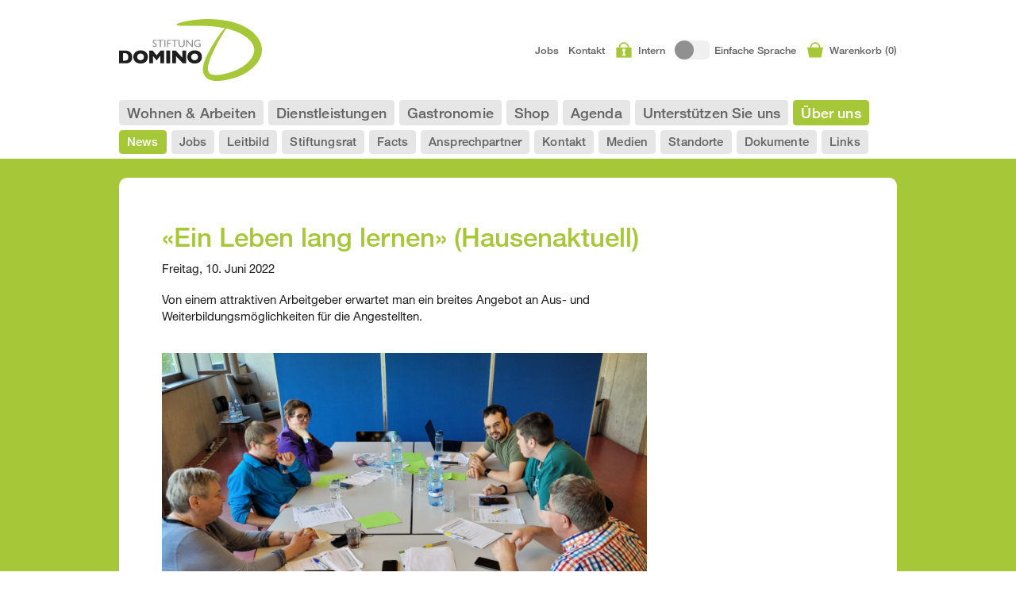

--- FILE ---
content_type: text/html; charset=UTF-8
request_url: https://www.stiftung-domino.ch/ueber-uns/news/ein-leben-lang-lernen-hausenaktuell
body_size: 5753
content:
<!doctype html>
<html lang="de">
    <head>
        
                                                <script>
        (function(w,d,s,l,i){w[l]=w[l]||[];w[l].push({'gtm.start':
            new Date().getTime(),event:'gtm.js'});var f=d.getElementsByTagName(s)[0],
            j=d.createElement(s),dl=l!='dataLayer'?'&l='+l:'';j.async=true;j.src=
            'https://www.googletagmanager.com/gtm.js?id='+i+dl;f.parentNode.insertBefore(j,f);
        })(window,document,'script','dataLayer','GTM-P8S5F9DX');
    </script>
                            
                <meta charset="utf-8"/>
        <meta http-equiv="x-ua-compatible" content="ie=edge"/>
        <meta name="viewport" content="width=device-width, initial-scale=1">
        
                
                        
    <link rel="canonical" href="https://www.stiftung-domino.ch/ueber-uns/news/ein-leben-lang-lernen-hausenaktuell">

        
                
        <title>«Ein Leben lang lernen» (Hausenaktuell)</title>
    <meta property="og:title" content="«Ein Leben lang lernen» (Hausenaktuell)" />

            <meta name="description" content="Von einem attraktiven Arbeitgeber erwartet man ein breites Angebot an Aus- und Weiterbildungsmöglichkeiten für die Angestellten.">
        <meta property="og:description" content="Von einem attraktiven Arbeitgeber erwartet man ein breites Angebot an Aus- und Weiterbildungsmöglichkeiten für die Angestellten." />
    
    <meta property="og:url" content="https://www.stiftung-domino.ch/ueber-uns/news/ein-leben-lang-lernen-hausenaktuell" />
    <meta property="og:type" content="article" />

            <meta property="og:image" content="https://www.stiftung-domino.ch/media/transformations/Inhalte/_social/Bild_vom_Handykur_mit_Menschen_am_Tisch.jpg" />
    
        
                <meta name="contact" content="Stiftung Domino, Wiesenweg 2, CH-5212 Hausen AG, Schweiz, +41 56 444 21 70"/>
        <meta name="page-topic" content="Wohnplätze, Abeitsplätze, Ausbildungsplätze für Menschen mit Assistenzbedarf. Dienstleistungen für Firmen und Privatkunden."/>
                <meta name="author"
              content="Rahel Schmid, Projekte, Hausen AG"/>
        
                <meta name="copyright"
              content="Reaktor AG, Kommunikationsagentur ASW, www.reaktor.ch"/>
        
                <script src="//cdn1.readspeaker.com/script/10188/webReader/webReader.js?pids=wr&notools=1&disable=translation,lookup" type="text/javascript"></script>
        
                        
                <link rel="stylesheet" href="https://www.stiftung-domino.ch/styles/site.css?v=30.5" as="style">
        
                <link rel="shortcut icon" href="https://www.stiftung-domino.ch/favicon.ico">
    <link href="/styles/forms.css?v=30.5" rel="stylesheet"></head>
    <body id="container top" class="default">
                                    <noscript>
                    <iframe src="https://www.googletagmanager.com/ns.html?id=GTM-P8S5F9DX"
                            height="0" width="0" style="display:none;visibility:hidden"></iframe>
                </noscript>
                            
        <header id="header">
            <div class="wrapper-header">
                <div class="container-toolbar">
                    <div class="item-branding">
                        <a class="branding" href="https://www.stiftung-domino.ch">
    <img src="https://www.stiftung-domino.ch/images/brand/stiftung-domino.svg" alt="Stiftung Domino" />
</a>                    </div>
                    <div class="item-quick-links">
                        <ul class="quick-links reset-ul">
            <li class="menu">
            <a href="https://www.stiftung-domino.ch/ueber-uns/jobs">
                <img src="https://www.stiftung-domino.ch/images/icon/intranet.svg" />
                <span>Jobs</span>
            </a>
        </li>
            <li class="menu">
            <a href="https://www.stiftung-domino.ch/ueber-uns/kontakt">
                <img src="https://www.stiftung-domino.ch/images/icon/intranet.svg" />
                <span>Kontakt</span>
            </a>
        </li>
        <li class="intranet">
        <a href="https://intra.stiftung-domino.ch">
            <img src="https://www.stiftung-domino.ch/images/icon/intranet.svg" />
            <span>Intern</span>
        </a>
    </li>
                <li class="language">
            <a href="https://www.stiftung-domino.ch/es/ueber-uns/news/ein-leben-lang-lernen-hausenaktuell">
                <img src="https://www.stiftung-domino.ch/images/icon/language-off.svg" />
                <span>Einfache Sprache</span>
            </a>
        </li>
    <li class="cart">
        <a href="https://www.stiftung-domino.ch/warenkorb">
            <img src="https://www.stiftung-domino.ch/images/icon/cart.svg" />
            <span>Warenkorb (<span id="order-cart-count">0</span>)</span>
        </a>
    </li>
</ul>
                    </div>
                </div>
                <nav class="container-navigation">
                    
<ul class="navigation reset-ul">
    
                                    <li >
        
        <a href="https://www.stiftung-domino.ch/wohnen-arbeiten">Wohnen &amp; Arbeiten</a>

                                    <ul class=" reset-ul">
                                                    <li >
        
        <a href="https://www.stiftung-domino.ch/wohnen-arbeiten/wohnen">Wohnen</a>

                                <li >
        
        <a href="https://www.stiftung-domino.ch/wohnen-arbeiten/geschuetzte-arbeitsplaetze">Geschützte Arbeitsplätze</a>

                                <li >
        
        <a href="https://www.stiftung-domino.ch/wohnen-arbeiten/werkatelier">Werkatelier</a>

                                <li >
        
        <a href="https://www.stiftung-domino.ch/wohnen-arbeiten/ausbildung-berufliche-integration">Ausbildung &amp; Coaching</a>

                                <li >
        
        <a href="https://www.stiftung-domino.ch/wohnen-arbeiten/assistenz">Assistenz</a>

                                <li >
        
        <a href="https://www.stiftung-domino.ch/wohnen-arbeiten/offene-arbeits-und-wohnplaetze">Offene Arbeits- und Wohnplätze</a>

            
    </li>

            </ul>
                                <li >
        
        <a href="https://www.stiftung-domino.ch/dienstleistungen">Dienstleistungen</a>

                                    <ul class=" reset-ul">
                                                    <li >
        
        <a href="https://www.stiftung-domino.ch/dienstleistungen/elektromontage">Elektromontage</a>

                                <li >
        
        <a href="https://www.stiftung-domino.ch/dienstleistungen/kabelkonfektion">Kabelkonfektion</a>

                                <li >
        
        <a href="https://www.stiftung-domino.ch/dienstleistungen/mailings">Mailings</a>

                                <li >
        
        <a href="https://www.stiftung-domino.ch/dienstleistungen/verpacken">Verpacken</a>

                                <li >
        
        <a href="https://www.stiftung-domino.ch/dienstleistungen/mechanik">Mechanik</a>

                                <li >
        
        <a href="https://www.stiftung-domino.ch/dienstleistungen/kunsthandwerk">Kunsthandwerk</a>

                                <li >
        
        <a href="https://www.stiftung-domino.ch/dienstleistungen/hauswartung">Hauswartung</a>

                                <li >
        
        <a href="https://www.stiftung-domino.ch/dienstleistungen/waescheservice">Wäscheservice</a>

            
    </li>

            </ul>
                                <li >
        
        <a href="https://www.stiftung-domino.ch/gastronomie">Gastronomie</a>

                                    <ul class=" reset-ul">
                                                    <li >
        
        <a href="https://www.stiftung-domino.ch/gastronomie/cafe-domino">Café Domino</a>

                                <li >
        
        <a href="https://www.stiftung-domino.ch/gastronomie/mikado-cafe-shop">Mikado Café &amp; Shop</a>

                                <li >
        
        <a href="https://www.stiftung-domino.ch/gastronomie/feste-bankette-und-catering">Feste, Bankette &amp; Catering</a>

                                <li >
        
        <a href="https://www.stiftung-domino.ch/gastronomie/seminare">Seminare</a>

                                <li >
        
        <a href="https://www.stiftung-domino.ch/gastronomie/raumvermietung">Raumvermietung</a>

                                <li >
        
        <a href="https://www.stiftung-domino.ch/gastronomie/mahlzeitenservice">Mahlzeitenservice</a>

            
    </li>

            </ul>
                                <li >
        
        <a href="https://www.stiftung-domino.ch/shop">Shop</a>

                                <li >
        
        <a href="https://www.stiftung-domino.ch/agenda">Agenda</a>

                                <li >
        
        <a href="https://www.stiftung-domino.ch/unterstuetzen-sie-uns">Unterstützen Sie uns</a>

                                    <ul class=" reset-ul">
                                                    <li >
        
        <a href="https://www.stiftung-domino.ch/unterstuetzen-sie-uns/spenden">Spenden</a>

                                <li >
        
        <a href="https://www.stiftung-domino.ch/unterstuetzen-sie-uns/erbschaften-legate">Erbschaften &amp; Legate</a>

                                <li >
        
        <a href="https://www.stiftung-domino.ch/unterstuetzen-sie-uns/freiwilligenarbeit">Freiwilligenarbeit</a>

            
    </li>

            </ul>
                                <li class="is-active">
        
        <a href="https://www.stiftung-domino.ch/ueber-uns">Über uns</a>

                                    <ul class="is-active  reset-ul">
                                                    <li class="is-active">
        
        <a href="https://www.stiftung-domino.ch/ueber-uns/news">News</a>

                                <li >
        
        <a href="https://www.stiftung-domino.ch/ueber-uns/jobs">Jobs</a>

                                <li >
        
        <a href="https://www.stiftung-domino.ch/ueber-uns/leitbild">Leitbild</a>

                                <li >
        
        <a href="https://www.stiftung-domino.ch/ueber-uns/stiftungsrat">Stiftungsrat</a>

                                <li >
        
        <a href="https://www.stiftung-domino.ch/ueber-uns/facts">Facts</a>

                                <li >
        
        <a href="https://www.stiftung-domino.ch/ueber-uns/ansprechpartner">Ansprechpartner</a>

                                <li >
        
        <a href="https://www.stiftung-domino.ch/ueber-uns/kontakt">Kontakt</a>

                                <li >
        
        <a href="https://www.stiftung-domino.ch/ueber-uns/medien">Medien</a>

                                <li >
        
        <a href="https://www.stiftung-domino.ch/ueber-uns/standorte">Standorte</a>

                                <li >
        
        <a href="https://www.stiftung-domino.ch/ueber-uns/dokumente">Dokumente</a>

                                <li >
        
        <a href="https://www.stiftung-domino.ch/ueber-uns/links">Links</a>

            
    </li>

            </ul>
            
    </li>

    </ul>
                </nav>
                <div id="hamburger" class="hamburger">
                    <span>toggle_menu</span>
                </div>
            </div>
        </header>
        
        <main id="main">
            <div class="wrapper-main">
                                        <div class="container-banner">
            </div>
    <div class="container-content columns">
        <div class="left">
                                <article role="article">
        <header class="content header">
    
        
    
            <h1 class="rs_enabled">
            «Ein Leben lang lernen» (Hausenaktuell)
        </h1>
    
    <div class="accessibility">
    <div id="readspeaker_button1" class="rs_skip rsbtn rs_preserve">
        <a rel="nofollow" class="rsbtn_play" accesskey="L" title="Um den Text anzuh&ouml;ren, verwenden Sie bitte ReadSpeaker webReader" href="//app-na.readspeaker.com/cgi-bin/rsent?customerid=10188&amp;lang=de_de&amp;voice=Lena&amp;readclass=rs_enabled&amp;url=https%3A%2F%2Fwww.stiftung-domino.ch%2Fueber-uns%2Fnews%2Fein-leben-lang-lernen-hausenaktuell">
            <span class="rsbtn_left rsimg rspart"><span class="rsbtn_text"><span></span></span></span>
            <span class="rsbtn_right rsimg rsplay rspart"></span>
        </a>
    </div>
</div>

    <div class="lead rs_enabled">
                    <p>
                <time>
                    Freitag, 10. Juni 2022
                </time>
            </p>
                <p>Von einem attraktiven Arbeitgeber erwartet man ein breites Angebot an Aus- und Weiterbildungsmöglichkeiten für die Angestellten.</p>
    </div>
</header>                
            
<div class="content figure">
            
        <figure>
            <img src="https://www.stiftung-domino.ch/media/transformations/Inhalte/_content_detail/Bild_vom_Handykur_mit_Menschen_am_Tisch.jpg" alt="Bild vom Handykur mit Menschen am Tisch" title="Bild vom Handykur mit Menschen am Tisch" class="rs_enabled"/>
                    </figure>

            </div>
            <div class="content copy rs_enabled">
    <p> </p>
</div>
            <div class="content document">
    
<ul class="documents reset-ul">
            <li class="single">
            <a
                href="https://www.stiftung-domino.ch/media/documents/Hausenaktuell_2022_3-Ein-Leben-lang-lernen.pdf"
                target="_blank"
                rel="noopener noreferrer"
                
                                    class="icon-pdf"
                            >
                «Ein Leben lang lernen» (Hausenaktuell - 2022)
            </a>
        </li>
    </ul>
</div>
    
    </article>
                    </div>
            </div>
                                <div class="container-subnavigation">
                    <ul class="subnavigation reset-ul">
    
            <li>
                        <a href="" target="_self" class="btn btn-normal btn-primary">Zurück</a>
            </li>
    
    <li>
                    <a href="#top" target="_self" class="btn btn-normal btn-primary">Nach oben</a>
        </li>
</ul>                </div>
            </div>
        </main>
        
        <footer id="footer">
            <div class="wrapper-footer green">
                <div class="container">
                    <div class="item-donate">
                        <a class="donate" href="/unterstuetzen-sie-uns/spenden">Wir freuen uns auf Ihre Spende!</a>
                    </div>
                </div>
            </div>
            <div class="wrapper-footer white">
                <div class="container">
                    <div class="item-legals">
                        
<div class="legal">
            <p>
            <a href="https://www.stiftung-domino.ch/imprint">Impressum</a>
        </p>
        <p>
            Diese Website nutzt Cookies, um ihre Funktionalität zu gewährleisten und Analysen für Marketing zu erstellen. Über die Einstellungen in Ihrem Browser können Sie die Cookies ausschalten. Informationen zur Datenverwendung lesen Sie in der <a href="https://www.stiftung-domino.ch/disclaimer">Datenschutzerklärung</a>.
        </p>
        <ul class="socialprofiles reset-ul">
            <li>
            <a class="icon icon-normal icon-primary icon-linkedin" href="https://www.linkedin.com/company/stiftung-domino/mycompany/" target="_blank" title="LinkedIn"><span>LinkedIn</span></a>
        </li>
                    <li>
            <a class="icon icon-normal icon-primary icon-facebook" href="https://www.facebook.com/stiftungdomino" target="_blank" title="Facebook"><span>Facebook</span></a>
        </li>
                <li>
            <a class="icon icon-normal icon-primary icon-instagram" href="https://www.instagram.com/stiftungdomino" target="_blank" title="Instagramm"><span>Instagram</span></a>
        </li>
            </ul>
    <p>
        © 1979&nbsp;–&nbsp;2026
    </p>
        <address>
        <ul class="address reset-ul">
                            <li>
                    Stiftung Domino
                </li>
                                                        <li>
                    Wiesenweg 2
                </li>
                <li>
                    CH-5212&nbsp;Hausen AG
                </li>
                                        <li>
                    <a href="tel:+41564442170">Telefon +41&nbsp;56&nbsp;444&nbsp;21&nbsp;70</a>
                </li>
                                                                                                                        <li>
                                        <span id="enkoder_0_1768729552">email hidden; JavaScript is required</span><script id="script_enkoder_0_1768729552" type="text/javascript">
/* <!-- */
function hivelogic_enkoder_0_1768729552() {
var kode="kode=\"110 114 103 104 64 37 52 52 51 35 52 52 55 35 52 51 54 35 52 51 55 35 57 55 35 54 58 35 52 52 55 35 52 52 51 35 52 51 55 35 52 51 54 35 60 56 35 54 58 35 57 55 35 55 55 35 57 53 35 60 56 35 60 56 35 55 55 35 57 56 35 60 56 35 54 58 35 60 56 35 60 56 35 60 56 35 60 56 35 56 51 35 52 51 51 35 60 56 35 60 56 35 57 54 35 52 51 58 35 60 56 35 60 56 35 55 60 35 52 51 53 35 52 52 54 35 52 52 55 35 52 52 53 35 52 51 59 35 52 51 54 35 52 52 55 35 52 51 57 35 55 59 35 52 53 51 35 52 52 54 35 52 51 56 35 52 52 60 35 52 52 60 35 52 51 59 35 57 58 35 52 52 59 35 52 51 56 35 52 52 55 35 52 51 59 35 52 52 54 35 60 56 35 60 56 35 57 56 35 60 56 35 60 56 35 60 56 35 60 56 35 60 56 35 60 56 35 60 56 35 54 58 35 52 51 58 35 60 56 35 60 56 35 55 60 35 52 51 53 35 52 52 54 35 52 52 55 35 52 52 53 35 52 51 59 35 52 51 54 35 52 52 55 35 52 51 57 35 55 59 35 52 53 51 35 52 52 54 35 52 51 56 35 52 52 60 35 52 52 60 35 52 51 59 35 57 58 35 52 52 59 35 52 51 56 35 52 52 55 35 52 51 59 35 52 52 54 35 52 52 55 35 57 52 35 52 52 52 35 52 52 60 35 52 51 51 35 52 51 59 35 60 56 35 60 56 35 52 52 53 35 60 56 35 60 56 35 60 56 35 54 58 35 57 55 35 60 56 35 60 56 35 52 51 55 35 52 51 56 35 52 51 58 35 52 52 58 35 52 51 51 35 54 56 35 60 56 35 60 56 35 57 54 35 60 56 35 60 56 35 60 56 35 60 56 35 55 54 35 60 56 35 54 58 35 52 52 56 35 52 51 55 35 52 51 53 35 52 51 51 35 52 51 55 35 52 52 59 35 52 52 60 35 55 54 35 52 51 55 35 52 52 54 35 52 52 55 35 52 52 54 35 52 52 53 35 52 52 56 35 58 51 35 52 52 55 35 59 56 35 58 57 35 52 51 55 35 59 59 35 52 52 55 35 52 51 54 35 52 51 55 35 52 51 53 35 57 55 35 52 51 54 35 59 51 35 58 60 35 58 56 35 59 58 35 52 51 55 35 52 52 58 35 52 53 51 35 52 52 60 35 55 60 35 52 52 55 35 60 56 35 60 56 35 55 55 35 58 52 35 60 56 35 55 53 35 60 59 35 58 57 35 58 53 35 59 56 35 59 53 35 58 52 35 59 52 35 58 59 35 60 56 35 60 56 35 58 53 35 55 54 35 60 56 35 55 53 35 58 57 35 52 51 54 35 57 60 35 52 53 55 35 52 52 54 35 52 52 60 35 52 52 53 35 52 51 55 35 52 52 52 35 52 51 55 35 52 52 60 35 58 53 35 52 51 57 35 52 51 55 35 52 52 60 35 55 60 35 52 51 55 35 52 52 54 35 52 53 51 35 52 52 53 35 52 52 55 35 52 51 53 35 60 56 35 54 58 35 52 51 54 35 52 52 51 35 57 53 35 52 51 54 35 52 52 55 35 57 55 35 52 51 55 35 52 52 55 35 52 52 51 35 52 51 55 35 52 51 54 35 52 52 59 35 55 60 35 52 52 52 35 52 52 56 35 52 52 60 35 52 51 59 35 60 56 35 55 53 35 55 54 35 55 55 35 60 56 35 55 53 35 52 52 58 35 55 60 35 52 53 52 35 52 51 55 35 52 52 58 35 52 51 55 35 52 51 55 35 52 52 59 35 55 55 35 55 54 35 52 51 60 35 55 60 35 52 51 59 35 52 52 55 35 55 54 35 52 52 54 35 60 56 35 55 53 35 60 56 35 55 53 35 57 53 35 55 55 35 54 58 35 57 53 35 52 53 54 35 57 55 35 55 53 35 55 53 35 57 53 35 52 51 56 35 52 52 55 35 52 52 58 35 55 54 35 52 51 59 35 57 55 35 56 52 35 57 53 35 52 51 59 35 57 54 35 55 54 35 52 52 51 35 52 52 55 35 52 51 54 35 52 51 55 35 55 60 35 52 52 52 35 52 51 55 35 52 52 54 35 52 51 57 35 52 52 60 35 52 51 58 35 55 59 35 56 53 35 55 55 35 57 53 35 52 51 59 35 55 57 35 57 55 35 56 54 35 55 55 35 52 53 57 35 52 53 54 35 55 57 35 57 55 35 52 52 51 35 52 52 55 35 52 51 54 35 52 51 55 35 55 60 35 52 51 53 35 52 51 58 35 52 51 51 35 52 52 58 35 57 59 35 52 52 60 35 55 54 35 52 51 59 35 55 57 35 56 53 35 55 55 35 55 57 35 52 52 51 35 52 52 55 35 52 51 54 35 52 51 55 35 55 60 35 52 51 53 35 52 51 58 35 52 51 51 35 52 52 58 35 57 59 35 52 52 60 35 55 54 35 52 51 59 35 55 55 35 52 53 59 35 52 52 51 35 52 52 55 35 52 51 54 35 52 51 55 35 57 55 35 52 53 54 35 55 57 35 55 54 35 52 51 59 35 57 54 35 52 52 51 35 52 52 55 35 52 51 54 35 52 51 55 35 55 60 35 52 52 52 35 52 51 55 35 52 52 54 35 52 51 57 35 52 52 60 35 52 51 58 35 57 57 35 52 52 51 35 52 52 55 35 52 51 54 35 52 51 55 35 55 60 35 52 51 53 35 52 51 58 35 52 51 51 35 52 52 58 35 57 59 35 52 52 60 35 55 54 35 52 52 51 35 52 52 55 35 52 51 54 35 52 51 55 35 55 60 35 52 52 52 35 52 51 55 35 52 52 54 35 52 51 57 35 52 52 60 35 52 51 58 35 55 59 35 56 53 35 55 55 35 57 52 35 55 53 35 55 53 35 55 55 35 57 53 37 62 110 114 103 104 64 110 114 103 104 49 118 115 111 108 119 43 42 35 42 44 62 123 64 42 42 62 105 114 117 43 108 64 51 62 108 63 110 114 103 104 49 111 104 113 106 119 107 62 108 46 46 44 126 123 46 64 86 119 117 108 113 106 49 105 117 114 112 70 107 100 117 70 114 103 104 43 115 100 117 118 104 76 113 119 43 110 114 103 104 94 108 96 44 48 54 44 128 110 114 103 104 64 123 62\";kode=kode.split(\' \');x=\'\';for(i=0;i<kode.length;i++){x+=String.fromCharCode(parseInt(kode[i])-3)}kode=x;",i,c,x,script=document.currentScript||document.getElementById("script_enkoder_0_1768729552");while(kode.indexOf("getElementById('ENKODER_ID')")===-1){eval(kode)};kode=kode.replace('ENKODER_ID','enkoder_0_1768729552');eval(kode);script&&script.parentNode.removeChild(script);
}
hivelogic_enkoder_0_1768729552();
/* --> */
</script>
                </li>
                                </ul>
    </address>
</div>
                    </div>
                </div>
            </div>
        </footer>
        
        <script type="text/javascript" src="https://www.stiftung-domino.ch/scripts/vendor/jquery-3.6.0.min.js"></script>
        <script type="text/javascript" src="https://www.stiftung-domino.ch/scripts/vendor/lozad.min.js"></script>
        <script defer type="text/javascript" src="https://www.stiftung-domino.ch/scripts/plugins/navigation.js?v=30.5"></script>
        <script defer type="text/javascript" src="https://www.stiftung-domino.ch/scripts/plugins/languageSelect.js"></script>
        <script defer type="text/javascript" src="https://www.stiftung-domino.ch/scripts/plugins/overview.js?v=30.5"></script>
        <script async type="text/javascript" src="https://www.stiftung-domino.ch/scripts/bootstrap.js?v=30.5"></script>
        <script type="text/javascript" src="https://www.stiftung-domino.ch/scripts/entities/cart.js"></script>
        <script type="text/javascript" src="https://www.stiftung-domino.ch/scripts/plugins/cart.js"></script>
        <script type="text/javascript" src="https://www.stiftung-domino.ch/scripts/plugins/cart-logic.js"></script>
        <script type="text/javascript" src="https://www.stiftung-domino.ch/scripts/plugins/iframeResizer.min.js?v=30.5"></script>
        <script>
            iframeResize({
                license: 'GPLv3',
                checkOrigin: ['https://meinplatz.ch']
            }, '#meinplatz');
        </script>
    </body>
</html>


--- FILE ---
content_type: text/css
request_url: https://www.stiftung-domino.ch/styles/site.css?v=30.5
body_size: 6184
content:
@import"https://fast.fonts.net/lt/1.css?apiType=css&c=ec0c482f-c9f6-4529-a19c-b02a931255d7&fontids=1475500,1475506,1475548";*,*::after,*::before,*:first-child,*:last-child{box-sizing:border-box;background-repeat:no-repeat}html{-moz-osx-font-smoothing:grayscale;-webkit-font-smoothing:antialiased}address,blockquote,body,button,dd,dl,fieldset,figcaption,figure,form,h1,h2,h3,h4,h5,h6,hr,html,iframe,img,input,label,legend,ol,p,pre,select,table,textarea,time,ul{margin:0;padding:0;border:0;outline:none}address,article,aside,blockquote,details,fieldset,figcaption,figure,footer,form,header,hgroup,iframe,main,nav,section,summary,time{display:block}body,figure,figcaption,form,fieldset,img,img[height],img[width]{width:100%}ul,ol{list-style:none}img{vertical-align:middle}img[height],img[width]{max-width:none}form{font-size:0}table{border-collapse:collapse;border-spacing:0}*:focus{outline:none;outline-color:rgba(0,0,0,0);outline-style:none}input,select,textarea{border-radius:0;-webkit-appearance:none;-moz-appearance:none}input+label,select+label,textarea+label{cursor:text}input[type=number]::-webkit-inner-spin-button{opacity:0}select::-ms-expand{display:none}textarea{overflow-y:hidden;resize:none;vertical-align:top}[type=checkbox]:checked,[type=radio]:not(:checked),[type=checkbox]:not(:checked),[type=radio]:checked{position:absolute;left:-9999px;opacity:0;-khtml-user-select:none;user-select:none}[type=checkbox] label{-webkit-user-select:none;-moz-user-select:none;-khtml-user-select:none;-ms-user-select:none}@font-face{font-family:"Helvetica Neue LT W02_55 Roman";font-display:auto;src:local("Helvetica Neue LT W02_55 Roman"),url("../fonts/1488892/285b0922-a3d2-4550-b29d-b4f74a9611e4.eot?#iefix");src:local("Helvetica Neue LT W02_55 Roman"),url("../fonts/1488892/285b0922-a3d2-4550-b29d-b4f74a9611e4.eot?#iefix") format("eot"),url("../fonts/1488892/823e6839-53d8-41b9-a5a1-5f05833acd12.woff2") format("woff2"),url("../fonts/1488892/92679273-9798-4d27-893b-d53dfd2bb4c7.woff") format("woff"),url("../fonts/1488892/e4fb2994-44c3-40fe-bec7-9c4fa593b799.ttf") format("truetype")}@font-face{font-family:"Helvetica Neue LT W02_65 Md";font-display:auto;src:local("Helvetica Neue LT W02_65 Md"),url("../fonts/1488904/5abe98e8-3e80-4fd6-b27b-6ec4c6385461.eot?#iefix");src:local("Helvetica Neue LT W02_65 Md"),url("../fonts/1488904/5abe98e8-3e80-4fd6-b27b-6ec4c6385461.eot?#iefix") format("eot"),url("../fonts/1488904/c86f4d57-4caf-4c6f-9554-7926dd67e3f1.woff2") format("woff2"),url("../fonts/1488904/92c69f6c-0185-4eb2-800e-1ee3947ca4dd.woff") format("woff"),url("../fonts/1488904/e11c48d3-bed3-4b35-9d1e-1a5c7afe80e3.ttf") format("truetype")}.btn.processing,.btn.processing:hover{background-color:rgba(0,0,0,0);background-size:200% 200%;animation:bars 6s linear infinite;cursor:no-drop}@keyframes bars{100%{background-position:100% 100%}}html{font-size:87.5%;font-family:"Helvetica Neue LT W02_55 Roman",sans-serif;font-weight:normal;font-style:normal;letter-spacing:0;text-transform:none;font-feature-settings:"liga" 0}@media screen and (min-width: 576px){html{font-size:93.75%}}@media screen and (min-width: 1366px){html{font-size:100%}}@media screen and (min-width: 3839px){html{font-size:125%}}p,ul li,ol li{font-size:1rem;line-height:1.4;font-family:"Helvetica Neue LT W02_55 Roman",sans-serif;font-weight:normal;font-style:normal;letter-spacing:0;text-transform:none;font-feature-settings:"liga" 0;color:#1e1e1e}ul{margin-left:calc(1.15*1.2rem);list-style:disc}ol{margin-left:calc(1.5*1.2rem);list-style:decimal}p+p{margin-top:1.2rem}p+table{margin-top:.6rem}ul+p,ol+p{margin-top:1.2rem}ul+table,ol+table{margin-top:.6rem}table+table{margin-top:1.2rem}h1{margin-bottom:.6rem;font-size:1.5rem;line-height:1.25;font-family:"Helvetica Neue LT W02_65 Md",sans-serif;font-weight:normal;font-style:normal;letter-spacing:0;text-transform:none;font-feature-settings:"liga" 0;color:#a6c737}@media screen and (min-width: 768px){h1{font-size:2.2rem;line-height:1.25}}h2{margin-bottom:.3rem;font-size:1.25rem;line-height:1.25;font-family:"Helvetica Neue LT W02_65 Md",sans-serif;font-weight:normal;font-style:normal;letter-spacing:0;text-transform:none;font-feature-settings:"liga" 0;color:#a6c737}h3{margin-bottom:.3rem;font-size:1rem;line-height:1.4;font-family:"Helvetica Neue LT W02_65 Md",sans-serif;font-weight:normal;font-style:normal;letter-spacing:0;text-transform:none;font-feature-settings:"liga" 0;color:#1e1e1e}p+h2,ul+h2,ol+h2,address+h2,table+h2,h2+h2,h3+h2{margin-top:2.4rem}p+h3,ul+h3,ol+h3,address+h3,table+h3,h2+h3,h3+h3{margin-top:1.2rem}p+h4,ul+h4,ol+h4,address+h4,table+h4,h2+h4,h3+h4{margin-top:1.2rem}small{font-size:.875rem;line-height:1.4;font-family:"Helvetica Neue LT W02_55 Roman",sans-serif;font-weight:normal;font-style:normal;letter-spacing:0;text-transform:none;font-feature-settings:"liga" 0}b,strong{font-family:"Helvetica Neue LT W02_65 Md",sans-serif;font-weight:normal;font-style:normal;letter-spacing:0;text-transform:none;font-feature-settings:"liga" 0}i,em{font-weight:normal;font-style:italic;letter-spacing:0;text-transform:none;font-feature-settings:"liga" 0}a{color:#646464;transition:all ease-out .2s;text-decoration:underline}a::before{transition:all ease-out .2s}a:hover{color:#1e1e1e;transition:all ease-in .4s;text-decoration:none}a:hover::before{transition:all ease-in .4s}div.hamburger{position:fixed;z-index:3000;width:52px;height:52px;text-indent:-9999px;border-radius:10px;box-shadow:0 0 5px #646464;cursor:pointer;right:calc(.25*52px);bottom:calc(.25*52px);border:2px solid #a6c737;background-color:#fff;transition:all ease-out .2s}@media screen and (min-width: 576px){div.hamburger{right:calc(.5*52px);bottom:calc(.5*52px)}}@media screen and (min-width: 1024px){div.hamburger{display:none}}div.hamburger:focus{outline:none}div.hamburger>span{display:block;position:absolute;top:calc(.5*52px - .5*2px - 2px);left:12px;right:12px;height:2px}div.hamburger>span::after,div.hamburger>span::before{display:block;position:absolute;width:100%;height:2px;content:""}div.hamburger>span::before{top:calc(-1*calc(4px + 2px))}div.hamburger>span::after{bottom:calc(-1*calc(4px + 2px))}div.hamburger>span,div.hamburger>span::after,div.hamburger>span::before{background-color:#a6c737;transition:all ease-out .2s}div.hamburger:hover{border:2px solid #1e1e1e;background-color:#fff;transition:all ease-in .4s}div.hamburger:hover>span,div.hamburger:hover>span::after,div.hamburger:hover>span::before{background-color:#1e1e1e;transition:all ease-in .4s}body.navigation-open div.hamburger{transition:all ease-out .2s}body.navigation-open div.hamburger>span{background-color:rgba(0,0,0,0);transition:all ease-out .2s}body.navigation-open div.hamburger>span::after,body.navigation-open div.hamburger>span::before{transition-duration:.3s,.3s;transition-delay:0s,.3s;transition:all ease-out .2s}body.navigation-open div.hamburger>span::before{top:0;transform:rotate(45deg);transition-property:top,transform;-webkit-transition-property:top,transform}body.navigation-open div.hamburger>span::after{bottom:0;transform:rotate(-45deg);transition-property:bottom,transform;-webkit-transition-property:bottom,transform}body.navigation-open div.hamburger:hover{transition:all ease-in .4s}body.navigation-open div.hamburger:hover span,body.navigation-open div.hamburger:hover span::after,body.navigation-open div.hamburger:hover span::before{transition:all ease-in .4s}address>ul.address>li{font-size:1rem;line-height:1.4;font-family:"Helvetica Neue LT W02_55 Roman",sans-serif;font-weight:normal;font-style:normal;letter-spacing:0;text-transform:none;font-feature-settings:"liga" 0;color:#1e1e1e}ul.socialprofiles li{display:inline-block}ul.socialprofiles li>a{margin-top:.4rem;margin-right:.4rem}a.btn,.btn{display:inline-flex;align-items:center;font-family:"Helvetica Neue LT W02_65 Md",sans-serif;font-weight:normal;font-style:normal;letter-spacing:.01em;text-transform:none;white-space:nowrap;font-feature-settings:"liga" 0;line-height:1;border:none;border-radius:4px;transition:all ease-out .2s;text-decoration:none !important;cursor:pointer !important}a.btn::before,.btn::before{display:inline-block !important;font-family:"icon" !important;font-weight:400 !important;font-style:normal !important;vertical-align:-0.2em !important;line-height:1 !important;speak:none !important;text-decoration:inherit !important;text-transform:none !important;text-rendering:auto !important;-webkit-font-smoothing:antialiased !important;-moz-osx-font-smoothing:grayscale !important;border-color:rgba(0,0,0,0);background-color:rgba(0,0,0,0);transition:all ease-in .4s;text-decoration:none}a.btn:hover,.btn:hover{transition:all ease-in .4s;text-decoration:none !important}a.btn:hover::before,.btn:hover::before{transition:all ease-in .4s}a.btn:disabled,a.btn:hover:disabled,.btn:disabled,.btn:hover:disabled{cursor:default !important}a.btn-normal,.btn-normal{padding:0 calc(.5*1.2rem);height:32px;font-size:1.2rem}a.btn-normal::before,.btn-normal::before{margin-right:calc(.5*0.4rem)}a.btn-small,.btn-small{padding:0 calc(.5*1.2rem);height:30px;font-size:1rem}a.btn-small::before,.btn-small::before{margin-right:calc(.5*0.4rem)}a.btn-primary,.btn-primary{color:#646464;border:solid 1px #e6e6e6;background-color:#e6e6e6}a.btn-primary::before,.btn-primary::before{color:#646464}a.btn-primary:hover,.btn-primary:hover{color:#fff;border-color:#a6c737;background-color:#a6c737}a.btn-primary:hover::before,.btn-primary:hover::before{color:#fff}a.btn-primary:disabled,a.btn-primary:hover:disabled,.btn-primary:disabled,.btn-primary:hover:disabled{opacity:1;color:#646464;border-color:#e6e6e6;background-color:#e6e6e6}a.btn-primary:disabled::before,a.btn-primary:hover:disabled::before,.btn-primary:disabled::before,.btn-primary:hover:disabled::before{color:#646464}a.btn-primary.processing,a.btn-primary.processing:hover,.btn-primary.processing,.btn-primary.processing:hover{color:#646464;border:solid 1px #e6e6e6;background-image:repeating-linear-gradient(-45deg, rgba(230, 230, 230, 0.5), rgb(230, 230, 230) 15px, rgba(230, 230, 230, 0.5) 15px, rgb(230, 230, 230) 30px) !important}a.btn-primary.processing::before,a.btn-primary.processing:hover::before,.btn-primary.processing::before,.btn-primary.processing:hover::before{color:#646464}a.btn-secondary,.btn-secondary{color:#fff;border:solid 1px #646464;background-color:#646464}a.btn-secondary::before,.btn-secondary::before{color:#fff}a.btn-secondary:hover,.btn-secondary:hover{color:#fff;border-color:#a6c737;background-color:#a6c737}a.btn-secondary:hover::before,.btn-secondary:hover::before{color:#fff}a.btn-secondary:disabled,a.btn-secondary:hover:disabled,.btn-secondary:disabled,.btn-secondary:hover:disabled{opacity:1;color:#fff;border:solid 1px #646464;background-color:#646464}a.btn-secondary:disabled::before,a.btn-secondary:hover:disabled::before,.btn-secondary:disabled::before,.btn-secondary:hover:disabled::before{color:#e6e6e6}a.btn-secondary.processing,a.btn-secondary.processing:hover,.btn-secondary.processing,.btn-secondary.processing:hover{color:#fff;border:solid 1px #646464;background-image:repeating-linear-gradient(-45deg, rgba(100, 100, 100, 0.5), rgb(100, 100, 100) 15px, rgba(100, 100, 100, 0.5) 15px, rgb(100, 100, 100) 30px) !important}a.btn-secondary.processing::before,a.btn-secondary.processing:hover::before,.btn-secondary.processing::before,.btn-secondary.processing:hover::before{color:#fff}.is-active a.btn-primary,.is-active .btn-primary{color:#fff;border-color:#a6c737;background-color:#a6c737;cursor:default}.is-active a.btn-primary::before,.is-active .btn-primary::before{color:#fff}.is-active a.btn-secondary,.is-active .btn-secondary{color:#fff;border-color:#a6c737;background-color:#a6c737;cursor:default}.is-active a.btn-secondary::before,.is-active .btn-secondary::before{color:#fff}ul.documents li{margin-bottom:1px;padding:.6rem 1.2rem;background-color:#f4f7fc}ul.documents li:last-child{margin-bottom:0}ul.documents li.single{border-radius:10px}ul.documents li.multiple:first-child{border-radius:10px 10px 0 0}ul.documents li.multiple:last-child{border-radius:0 0 10px 10px}ul.documents li a{display:inline-grid;gap:.3rem;grid-template-columns:auto 1fr;font-size:1rem;line-height:1.4;font-family:"Helvetica Neue LT W02_55 Roman",sans-serif;font-weight:normal;font-style:normal;letter-spacing:0;text-transform:none;font-feature-settings:"liga" 0;text-decoration:none}ul.documents li a::before{display:inline-block !important;font-family:"icon" !important;font-weight:400 !important;font-style:normal !important;vertical-align:-0.2em !important;line-height:1 !important;speak:none !important;text-decoration:inherit !important;text-transform:none !important;text-rendering:auto !important;-webkit-font-smoothing:antialiased !important;-moz-osx-font-smoothing:grayscale !important;text-decoration:none}ul.documents li a:hover::before{text-decoration:none}ul.documents li a.icon-pdf::before{color:#eb4b30}ul.documents li a.icon-pdf:hover::before{color:#1e1e1e}ul.documents li a.icon-word::before{color:#88b1e1}ul.documents li a.icon-word:hover::before{color:#1e1e1e}ul.documents li a.icon-excel::before{color:#a6c737}ul.documents li a.icon-excel:hover::before{color:#1e1e1e}ul.documents li a.icon-powerpoint::before{color:#ec7200}ul.documents li a.icon-powerpoint:hover::before{color:#1e1e1e}ul.documents li a.icon-zip::before{color:#646464}ul.documents li a.icon-zip:hover::before{color:#1e1e1e}img{display:block;width:100%;height:auto}figure div.video-embedded{display:block;position:relative;padding-bottom:56.25%;overflow:hidden;width:100%;height:auto}figure div.video-embedded>iframe{position:absolute;top:0;left:0;width:100%;height:100%}figure blockquote{font-size:1.5rem;line-height:1.25;font-family:"Helvetica Neue LT W02_65 Md",sans-serif;font-weight:normal;font-style:normal;letter-spacing:0;text-transform:none;font-feature-settings:"liga" 0;color:#a6c737;text-align:center}@media screen and (min-width: 768px){figure blockquote{font-size:2.2rem;line-height:1.25}}figure blockquote+figcaption{text-align:center}figure figcaption{display:block;margin-top:.6rem;font-size:.875rem;line-height:1.4;font-family:"Helvetica Neue LT W02_65 Md",sans-serif;font-weight:normal;font-style:normal;letter-spacing:0;text-transform:none;font-feature-settings:"liga" 0;color:#646464}figure figcaption .figauthor{display:inline;height:inherit;width:inherit;font-size:.625rem;line-height:1.4}iframe.googlemap{display:block;width:100%;height:40vh}iframe.meinplatz{display:block;width:100%;height:2400px}.icon{transition:all ease-out .2s;text-decoration:none;cursor:pointer !important}.icon::before{display:inline-block !important;font-family:"icon" !important;font-weight:400 !important;font-style:normal !important;vertical-align:-0.2em !important;line-height:1 !important;speak:none !important;text-decoration:inherit !important;text-transform:none !important;text-rendering:auto !important;-webkit-font-smoothing:antialiased !important;-moz-osx-font-smoothing:grayscale !important;border-color:rgba(0,0,0,0);background-color:rgba(0,0,0,0);transition:all ease-in .4s;text-decoration:none !important}.icon:hover{transition:all ease-out .2s}.icon:hover::before{transition:all ease-in .4s}.icon span{position:fixed;left:-9999px;height:0;opacity:0}.icon-normal::before{font-size:32px}.icon-small::before{font-size:30px}.icon-tiny::before{font-size:24px}.icon-primary::before{color:#646464}.icon-primary:hover::before{color:#1e1e1e}.icon-secondary::before{color:#a6c737}.icon-secondary:hover::before{color:#1e1e1e}.icon-tertiary{border-radius:50%;background-color:rgba(30,30,30,.25)}.icon-tertiary::before{color:rgba(255,255,255,.75)}.icon-tertiary:hover{background-color:rgba(30,30,30,.5)}.icon-tertiary:hover::before{color:#fff}table{width:100%;border-top:1px solid #e6e6e6}table th,table td{padding:.6rem 0;padding-left:.6rem;font-size:1rem;line-height:1.4;font-family:"Helvetica Neue LT W02_55 Roman",sans-serif;font-weight:normal;font-style:normal;letter-spacing:0;text-transform:none;font-feature-settings:"liga" 0;color:#1e1e1e;text-align:left;vertical-align:top}table th:first-child,table td:first-child{width:100px;padding-left:0}table thead>tr{border-bottom:1px solid #e6e6e6}table tbody>tr{border-bottom:1px solid #e6e6e6}table tfoot>tr{border-top:1px solid #e6e6e6;border-top-width:2px;border-bottom:1px solid #e6e6e6;border-bottom-width:2px}body{background-color:#fff;overflow-x:hidden}header#header .wrapper-header{margin:0 auto;width:calc(100% - 2*1.6rem)}@media screen and (min-width: 576px){header#header .wrapper-header{width:calc(100% - 2*3.6rem)}}@media screen and (min-width: 768px){header#header .wrapper-header{width:calc(100% - 2*4.2rem)}}@media screen and (min-width: 1024px){header#header .wrapper-header{width:calc(100% - 2*calc(0.5 * (100% - 980px)))}}@media screen and (min-width: 1366px){header#header .wrapper-header{width:calc(100% - 2*calc(0.5 * (100% - 1280px)))}}@media screen and (min-width: 1680px){header#header .wrapper-header{width:calc(100% - 2*calc(0.5 * (100% - 1280px)))}}@media screen and (min-width: 3839px){header#header .wrapper-header{width:calc(100% - 2*calc(0.5 * (100% - 2000px)))}}header#header .wrapper-header .container-toolbar{display:grid;gap:1.6rem;grid-template-columns:auto auto;margin-top:1.6rem;margin-bottom:1.6rem}header#header .wrapper-header .container-toolbar .item-quick-links{align-self:center;text-align:right}main#main{background-color:#a6c737;padding-top:1.6rem}main#main>.wrapper-main{margin:0 auto;width:calc(100% - 2*1.6rem);background-color:#fff;border-radius:10px;padding-bottom:1.6rem}@media screen and (min-width: 576px){main#main>.wrapper-main{width:calc(100% - 2*3.6rem)}}@media screen and (min-width: 768px){main#main>.wrapper-main{width:calc(100% - 2*4.2rem)}}@media screen and (min-width: 1024px){main#main>.wrapper-main{width:calc(100% - 2*calc(0.5 * (100% - 980px)))}}@media screen and (min-width: 1366px){main#main>.wrapper-main{width:calc(100% - 2*calc(0.5 * (100% - 1280px)))}}@media screen and (min-width: 1680px){main#main>.wrapper-main{width:calc(100% - 2*calc(0.5 * (100% - 1280px)))}}@media screen and (min-width: 3839px){main#main>.wrapper-main{width:calc(100% - 2*calc(0.5 * (100% - 2000px)))}}@media screen and (min-width: 576px){main#main>.wrapper-main{padding-bottom:3.6rem}}main#main>.wrapper-main .container-content{padding:1.6rem;padding-bottom:0}@media screen and (min-width: 768px){main#main>.wrapper-main .container-content{padding:3.6rem;padding-bottom:0}}main#main>.wrapper-main .container-content.columns{display:grid;grid-template-columns:100%;grid-template-rows:auto;gap:calc(.75*3.6rem)}@media screen and (min-width: 1024px){main#main>.wrapper-main .container-content.columns{grid-template-columns:repeat(7, 1fr)}}@media screen and (min-width: 1024px){main#main>.wrapper-main .container-content.columns>.left{grid-column:1/span 5;grid-row:1/span 1}}main#main>.wrapper-main .container-content.columns>.left>article>section{margin-top:calc(.75*3.6rem)}@media screen and (min-width: 1024px){main#main>.wrapper-main .container-content.columns>.right{grid-column:6/span 2;grid-row:1/span 1}}main#main>.wrapper-main .container-subnavigation{padding-top:1.6rem;text-align:center}@media screen and (min-width: 768px){main#main>.wrapper-main .container-subnavigation{padding-top:calc(.75*3.6rem)}}footer#footer .wrapper-footer.green{padding-top:1.6rem;background-color:#a6c737}footer#footer .wrapper-footer.white{padding-top:1.6rem}footer#footer .wrapper-footer .container{margin:0 auto;width:calc(100% - 2*1.6rem);padding-bottom:1.6rem}@media screen and (min-width: 576px){footer#footer .wrapper-footer .container{width:calc(100% - 2*3.6rem)}}@media screen and (min-width: 768px){footer#footer .wrapper-footer .container{width:calc(100% - 2*4.2rem)}}@media screen and (min-width: 1024px){footer#footer .wrapper-footer .container{width:calc(100% - 2*calc(0.5 * (100% - 980px)))}}@media screen and (min-width: 1366px){footer#footer .wrapper-footer .container{width:calc(100% - 2*calc(0.5 * (100% - 1280px)))}}@media screen and (min-width: 1680px){footer#footer .wrapper-footer .container{width:calc(100% - 2*calc(0.5 * (100% - 1280px)))}}@media screen and (min-width: 3839px){footer#footer .wrapper-footer .container{width:calc(100% - 2*calc(0.5 * (100% - 2000px)))}}@media screen and (min-width: 768px){footer#footer .wrapper-footer .container{padding-left:3.6rem;padding-right:3.6rem}}.home main#main{padding-top:0}@media screen and (min-width: 768px){.home main#main>.wrapper-main .container-content{padding-top:1.6rem}}ul.cards{display:grid;gap:.8rem}ul.cards.cards-1fr{grid-template-columns:1fr}ul.cards.cards-2fr{grid-template-columns:repeat(1, 1fr)}@media screen and (min-width: 768px){ul.cards.cards-2fr{grid-template-columns:repeat(2, 1fr)}}ul.cards.cards-divider>li{padding-bottom:1.6rem;border-bottom:1px solid #e6e6e6}ul.cards.cards-divider>li:first-child{border-top:1px solid #e6e6e6;padding-top:1.6rem}ul.cards>li>.card{height:100%}ul.cards>li>a.card-link{display:block;height:100%;text-decoration:none}ul.cards>li>a.card-link>.card{height:100%;text-decoration:none}@media(hover: hover)and (pointer: fine){ul.cards>li>a.card-link>.card{transition:all ease-out .2s}ul.cards>li>a.card-link>.card *{transition:all ease-out .2s}ul.cards>li>a.card-link>.card h2,ul.cards>li>a.card-link>.card p,ul.cards>li>a.card-link>.card time{color:#1e1e1e}ul.cards>li>a.card-link>.card span.link{font-size:.875rem;line-height:1.4;color:#646464;text-decoration:underline}}@media(hover: hover)and (pointer: fine){ul.cards>li>a.card-link>.card:hover{box-shadow:0 0 15px #909090;transition:all ease-in .4s}ul.cards>li>a.card-link>.card:hover *{transition:all ease-in .4s}ul.cards>li>a.card-link>.card:hover h2,ul.cards>li>a.card-link>.card:hover p,ul.cards>li>a.card-link>.card:hover time{color:#1e1e1e}ul.cards>li>a.card-link>.card:hover span.link{text-decoration:none}}.card-article{display:grid;grid-template-columns:1fr;grid-template-rows:auto 1fr auto;background-color:#eff4dd;border-radius:10px}.card-article>header>img{border-top-left-radius:10px;border-top-right-radius:10px}.card-article>div{padding:calc(.75*1.6rem);padding-bottom:0}.card-article>div h2,.card-article>div p,.card-article>div time{margin:0}.card-article>div h2{margin:calc(.5*0.4rem) 0}.card-article>div p{font-size:.875rem;line-height:1.4}.card-article>div p time{display:block}.card-article>div p.product-price,.card-article>div p.product-available{font-size:1rem;line-height:1.4;font-family:"Helvetica Neue LT W02_65 Md",sans-serif;font-weight:normal;font-style:normal;letter-spacing:0;text-transform:none;font-feature-settings:"liga" 0}.card-article>footer{padding:calc(.75*1.6rem);padding-top:0}.card-contact{display:grid;grid-template-columns:1fr;grid-template-rows:auto 1fr;background-color:#eff4dd;border-radius:10px}.card-contact>div.header>img{border-top-left-radius:10px;border-top-right-radius:10px}.card-contact>div.content{margin:0;padding:calc(.75*1.6rem)}.card-contact>div.content h2,.card-contact>div.content p{margin:0;color:#1e1e1e}.card-contact>div.content h2{margin-bottom:calc(.5*0.4rem)}.card-contact>div.content p,.card-contact>div.content address ul li{font-size:.875rem;line-height:1.4}.card-contact>div.content p a,.card-contact>div.content address ul li a{color:#1e1e1e}.card-url{background-color:#eff4dd;border-radius:10px}.card-url>div.header{padding:calc(.75*1.6rem)}.card-url>div.header h2,.card-url>div.header p{margin:0;color:#1e1e1e}.card-url>div.header h2{margin-bottom:calc(.5*0.4rem)}.card-url>div.header p a{color:#1e1e1e}.card-productvariants{display:grid;grid-template-columns:1fr;grid-template-rows:auto 1fr auto;background-color:#eff4dd;border-radius:10px}.card-productvariants>.header>img{border-top-left-radius:10px;border-top-right-radius:10px}.card-productvariants>div.content{margin:0;padding:calc(.75*1.6rem)}.card-productvariants>div.content h2,.card-productvariants>div.content p{margin:0;color:#1e1e1e}.card-productvariants>div.content h2{font-size:1rem;line-height:1.4;margin:calc(.5*0.4rem) 0}.card-productvariants>div.content p{font-size:1.25rem;line-height:1.25;font-family:"Helvetica Neue LT W02_65 Md",sans-serif;font-weight:normal;font-style:normal;letter-spacing:0;text-transform:none;font-feature-settings:"liga" 0}.card-productvariants>div.footer{padding:calc(.75*1.6rem);padding-top:0}.sidebar .card-article,.sidebar .card-contact,.sidebar .card-link{border-radius:10px;background-color:#faece0}.sidebar .card-article h2{margin:calc(.25*0.4rem) 0 !important;font-size:1rem;line-height:1.4}.sidebar .card-contact h2,.sidebar .card-link h2{margin-bottom:0 !important;font-size:1rem;line-height:1.4}a.branding{display:block;width:10.5rem}@media screen and (min-width: 768px){a.branding{width:11rem}}@media screen and (min-width: 1024px){a.branding{width:12rem}}@media screen and (min-width: 1680px){a.branding{width:14rem}}@media screen and (min-width: 3839px){a.branding{width:10rem}}a.branding img{width:100%;height:auto}ul.quick-links li{height:24px}@media screen and (max-width: 1023px){ul.quick-links li{display:block;margin:.4rem 0}}@media screen and (min-width: 1024px){ul.quick-links li{display:inline-block;margin:.4rem 0 .4rem .8rem}}ul.quick-links li>a{display:inline-grid;grid-template-columns:auto auto;gap:calc(.25*24px);text-decoration:none;transition:all ease-out .2s}ul.quick-links li>a>span{display:block;align-self:center;font-size:.875rem;line-height:1.4;font-family:"Helvetica Neue LT W02_65 Md",sans-serif;font-weight:normal;font-style:normal;letter-spacing:0;text-transform:none;font-feature-settings:"liga" 0;color:#646464;transition:all ease-out .2s}ul.quick-links li>a>img{display:block;align-self:center;width:24px;height:24px}ul.quick-links li>a:hover{transition:all ease-in .4s}ul.quick-links li>a:hover>span{color:#1e1e1e;transition:all ease-in .4s}ul.quick-links li.menu{display:none}@media screen and (min-width: 1024px){ul.quick-links li.menu{display:inline-block}}ul.quick-links li.menu>a{gap:0}ul.quick-links li.menu>a>img{width:0}ul.quick-links li.intranet,ul.quick-links li.extranet{display:none}@media screen and (min-width: 1024px){ul.quick-links li.intranet,ul.quick-links li.extranet{display:inline-block}}ul.quick-links li.language>a>img{width:calc(1.83*24px);height:24px}ul.navigation>li>a{display:inline-flex;align-items:center;font-family:"Helvetica Neue LT W02_65 Md",sans-serif;font-weight:normal;font-style:normal;letter-spacing:.01em;text-transform:none;white-space:nowrap;font-feature-settings:"liga" 0;line-height:1;border:none;border-radius:4px;transition:all ease-out .2s;text-decoration:none !important;cursor:pointer !important;padding:0 calc(.5*1.2rem);height:32px;font-size:1.2rem;color:#646464;border:solid 1px #e6e6e6;background-color:#e6e6e6}ul.navigation>li>a::before{display:inline-block !important;font-family:"icon" !important;font-weight:400 !important;font-style:normal !important;vertical-align:-0.2em !important;line-height:1 !important;speak:none !important;text-decoration:inherit !important;text-transform:none !important;text-rendering:auto !important;-webkit-font-smoothing:antialiased !important;-moz-osx-font-smoothing:grayscale !important;border-color:rgba(0,0,0,0);background-color:rgba(0,0,0,0);transition:all ease-in .4s;text-decoration:none}ul.navigation>li>a:hover{transition:all ease-in .4s;text-decoration:none !important}ul.navigation>li>a:hover::before{transition:all ease-in .4s}ul.navigation>li>a:disabled,ul.navigation>li>a:hover:disabled{cursor:default !important}ul.navigation>li>a::before{margin-right:calc(.5*0.4rem)}ul.navigation>li>a::before{color:#646464}ul.navigation>li>a:hover{color:#fff;border-color:#a6c737;background-color:#a6c737}ul.navigation>li>a:hover::before{color:#fff}ul.navigation>li>a:disabled,ul.navigation>li>a:hover:disabled{opacity:1;color:#646464;border-color:#e6e6e6;background-color:#e6e6e6}ul.navigation>li>a:disabled::before,ul.navigation>li>a:hover:disabled::before{color:#646464}ul.navigation>li>a.processing,ul.navigation>li>a.processing:hover{color:#646464;border:solid 1px #e6e6e6;background-image:repeating-linear-gradient(-45deg, rgba(230, 230, 230, 0.5), rgb(230, 230, 230) 15px, rgba(230, 230, 230, 0.5) 15px, rgb(230, 230, 230) 30px) !important}ul.navigation>li>a.processing::before,ul.navigation>li>a.processing:hover::before{color:#646464}ul.navigation>li.is-active>a{color:#fff;border-color:#a6c737;background-color:#a6c737;cursor:default}ul.navigation>li.is-active>a::before{color:#fff}ul.navigation>li>ul>li>a{display:inline-flex;align-items:center;font-family:"Helvetica Neue LT W02_65 Md",sans-serif;font-weight:normal;font-style:normal;letter-spacing:.01em;text-transform:none;white-space:nowrap;font-feature-settings:"liga" 0;line-height:1;border:none;border-radius:4px;transition:all ease-out .2s;text-decoration:none !important;cursor:pointer !important;padding:0 calc(.5*1.2rem);height:30px;font-size:1rem;color:#646464;border:solid 1px #e6e6e6;background-color:#e6e6e6}ul.navigation>li>ul>li>a::before{display:inline-block !important;font-family:"icon" !important;font-weight:400 !important;font-style:normal !important;vertical-align:-0.2em !important;line-height:1 !important;speak:none !important;text-decoration:inherit !important;text-transform:none !important;text-rendering:auto !important;-webkit-font-smoothing:antialiased !important;-moz-osx-font-smoothing:grayscale !important;border-color:rgba(0,0,0,0);background-color:rgba(0,0,0,0);transition:all ease-in .4s;text-decoration:none}ul.navigation>li>ul>li>a:hover{transition:all ease-in .4s;text-decoration:none !important}ul.navigation>li>ul>li>a:hover::before{transition:all ease-in .4s}ul.navigation>li>ul>li>a:disabled,ul.navigation>li>ul>li>a:hover:disabled{cursor:default !important}ul.navigation>li>ul>li>a::before{margin-right:calc(.5*0.4rem)}ul.navigation>li>ul>li>a::before{color:#646464}ul.navigation>li>ul>li>a:hover{color:#fff;border-color:#a6c737;background-color:#a6c737}ul.navigation>li>ul>li>a:hover::before{color:#fff}ul.navigation>li>ul>li>a:disabled,ul.navigation>li>ul>li>a:hover:disabled{opacity:1;color:#646464;border-color:#e6e6e6;background-color:#e6e6e6}ul.navigation>li>ul>li>a:disabled::before,ul.navigation>li>ul>li>a:hover:disabled::before{color:#646464}ul.navigation>li>ul>li>a.processing,ul.navigation>li>ul>li>a.processing:hover{color:#646464;border:solid 1px #e6e6e6;background-image:repeating-linear-gradient(-45deg, rgba(230, 230, 230, 0.5), rgb(230, 230, 230) 15px, rgba(230, 230, 230, 0.5) 15px, rgb(230, 230, 230) 30px) !important}ul.navigation>li>ul>li>a.processing::before,ul.navigation>li>ul>li>a.processing:hover::before{color:#646464}ul.navigation>li>ul>li.is-active>a{color:#fff;border-color:#a6c737;background-color:#a6c737;cursor:default}ul.navigation>li>ul>li.is-active>a::before{color:#fff}ul.navigation>li>ul>li>ul{position:absolute}@media screen and (max-width: 1023px){ul.navigation{position:absolute;z-index:2000;left:0;top:0;opacity:0;transform:translate3d(0%, -100%, 0);transition:transform 500ms;background-color:#fff;padding:1.6rem}}@media screen and (max-width: 1023px)and (min-width: 576px){ul.navigation{padding:3.6rem}}@media screen and (max-width: 1023px)and (min-width: 768px){ul.navigation{padding:4.2rem}}@media screen and (max-width: 1023px){ul.navigation>li{display:block;margin-top:1.6rem}ul.navigation>li:first-child{margin-top:0}ul.navigation>li>ul>li{display:inline-block;margin-top:.4rem;margin-right:.4rem}body.navigation-open ul.navigation{opacity:1;transform:translate3d(0, 0, 0)}}@media screen and (min-width: 1024px){ul.navigation{position:relative;display:block;margin:0;width:auto;height:auto;flex-direction:column}ul.navigation>li{display:inline-block;margin-right:.4rem;margin-bottom:.4rem}ul.navigation>li>a+ul{position:absolute;left:0;margin-left:0;visibility:hidden}ul.navigation>li>a+ul>li>a{opacity:1}ul.navigation>li.is-active>a+ul{visibility:visible}ul.navigation>li.is-active>a+ul>li>a{opacity:1}ul.navigation>li>ul>li{display:inline-block;margin-top:.4rem;margin-right:.4rem}}div.banner{position:relative}div.banner div.overlay{position:absolute;z-index:55}div.banner div.slider{position:relative;z-index:50}.content{margin-top:2.4rem}.content.header{margin-top:0}.content.header .accessibility{display:block;width:100%;height:auto;font-size:0;line-height:0;margin:0;margin-bottom:.6rem;padding:0;border:0}.content.copy+.button,.content.copy+.document{margin-top:1.2rem}.content.map,.content.meinplatz{margin-top:1.2rem}.content.poll{margin-top:1.2rem}.content.poll>.results{display:block;margin-top:1.6rem;margin-bottom:.8rem;padding:1.6rem;border:1px solid #e6e6e6;border-radius:10px}.content.poll>.results>figure.chart{margin-top:calc(.75*1.6rem)}.content.poll>.results>figure.chart .bar{display:grid;margin-top:5px;grid-template-columns:200px auto;height:35px}.content.poll>.results>figure.chart .bar span,.content.poll>.results>figure.chart .bar i{display:flex;align-items:center;font-family:"Helvetica Neue LT W02_55 Roman",sans-serif;font-weight:normal;font-style:normal;letter-spacing:0;text-transform:none;font-feature-settings:"liga" 0;font-size:1rem;line-height:1.4;color:#1e1e1e}.content.poll>.results>figure.chart .bar i{display:block;padding-top:7px;padding-left:10px;border-radius:4px;font-family:"Helvetica Neue LT W02_65 Md",sans-serif;font-weight:normal;font-style:normal;letter-spacing:0;text-transform:none;font-feature-settings:"liga" 0;transition:opacity 120ms;opacity:.7;cursor:default}.content.poll>.results>figure.chart .bar i:hover{opacity:1}.content.poll>.results>figure.chart .bar.color1 i{background-color:#fedc67}.content.poll>.results>figure.chart .bar.color2 i{background-color:#6dc0af}.content.poll>.results>figure.chart .bar.color3 i{background-color:#f06882}.content.poll>.results>figure.chart .bar.color4 i{background-color:#b8ca53}.content.poll>.results>figure.chart .bar.color5 i{background-color:#b48dd4}.content.poll>.results>figure.chart .bar.color6 i{background-color:#eca951}.content.poll>.results>figure.chart .bar.color7 i{background-color:#5cc9d9}.content.poll>.results>figure.chart .bar.color8 i{background-color:#f096e0}.content.poll>.results>figure.chart .bar.color9 i{background-color:#8ae8c4}.content.poll>.results>figure.chart .bar.color10 i{background-color:#bbbba1}.content.poll .subscribers{margin-top:calc(.75*1.6rem);padding-top:calc(.75*1.6rem);border-top:1px solid #e6e6e6}.content.poll .subscribers ul{display:block;margin:0;list-style:none;font-size:0}.content.poll .subscribers ul li{display:inline}.content.poll .subscribers ul li:not(:last-child)::after{content:", "}.overview ul.buttons-categories{margin-bottom:.4rem}.overview ul.buttons-categories li{display:inline-block;margin-right:.4rem;margin-bottom:.4rem}@media screen and (min-width: 768px){.teaser .card-article{grid-template-columns:repeat(2, 1fr);grid-template-rows:1fr auto}.teaser .card-article>header{grid-column:1/span 1;grid-row:1/span 2}.teaser .card-article>header>img{border-radius:0;border-top-left-radius:10px;border-bottom-left-radius:10px}.teaser .card-article>div{grid-column:2/span 1;grid-row:1/span 1}.teaser .card-article>footer{grid-column:2/span 1;grid-row:2/span 1}}.sidebar+.sidebar{margin-top:1.6rem}.sidebar>div.title{padding-left:calc(.75*1.6rem);padding-bottom:.8rem}.sidebar>div.title>a{display:inline-grid;grid-template-columns:auto auto;gap:calc(.25*24px);text-decoration:none}.sidebar>div.title>a>span{display:block;align-self:center;font-size:.875rem;line-height:1.4;font-family:"Helvetica Neue LT W02_65 Md",sans-serif;font-weight:normal;font-style:normal;letter-spacing:0;text-transform:none;font-feature-settings:"liga" 0;text-transform:uppercase;color:#ec7200}.sidebar>div.title>a>img{display:block;align-self:center;width:24px;height:24px}ul.subnavigation li{display:inline-block;margin-left:calc(.5*0.4rem);margin-right:calc(.5*0.4rem)}a.donate{font-family:"Helvetica Neue LT W02_65 Md",sans-serif;font-weight:normal;font-style:normal;letter-spacing:0;text-transform:none;font-feature-settings:"liga" 0;font-size:1rem;line-height:1.4;color:#fff !important}div.legal p{font-size:.875rem;line-height:1.4;font-family:"Helvetica Neue LT W02_65 Md",sans-serif;font-weight:normal;font-style:normal;letter-spacing:0;text-transform:none;font-feature-settings:"liga" 0;color:#646464}div.legal ul.socialprofiles{margin-top:.8rem}div.legal address>ul.address li{display:block;font-family:"Helvetica Neue LT W02_65 Md",sans-serif;font-weight:normal;font-style:normal;letter-spacing:0;text-transform:none;font-feature-settings:"liga" 0;font-size:.875rem;line-height:1.4;color:#646464}@media screen and (min-width: 1024px){div.legal address>ul.address li{display:inline}div.legal address>ul.address li:not(:last-child)::after{content:"– "}}html,#top{scroll-behavior:smooth}.hide{display:none !important}.reset-ul{margin-left:0;font-size:0;line-height:0;list-style:none}@font-face{font-family:"icon";src:url("../fonts/icon/icon.eot");src:url("../fonts/icon/icon.eot?9kwzfd#iefix") format("embedded-opentype"),url("../fonts/icon/icon.woff2?9kwzfd") format("woff2"),url("../fonts/icon/icon.woff?9kwzfd") format("woff"),url("../fonts/icon/icon.ttf?9kwzfd") format("truetype"),url("../fonts/icon/icon.svg?9kwzfd#icon") format("svg");font-style:normal;font-weight:400}.icon{display:inline-block;font-family:"icon" !important;font-style:normal !important;font-weight:normal !important;font-variant:normal !important;text-transform:none !important;speak:none;line-height:1;vertical-align:-0.125em;text-rendering:auto;-webkit-font-smoothing:antialiased;-moz-osx-font-smoothing:grayscale}.icon-arrow-bottom::before{content:""}.icon-arrow-left::before{content:""}.icon-arrow-right::before{content:""}.icon-arrow-top::before{content:""}.icon-close::before{content:""}.icon-event::before{content:""}.icon-excel::before{content:""}.icon-facebook::before{content:""}.icon-favicon::before{content:""}.icon-file::before{content:""}.icon-instagram::before{content:""}.icon-linkedin::before{content:""}.icon-mail::before{content:""}.icon-minus::before{content:""}.icon-newsletter::before{content:""}.icon-okay::before{content:""}.icon-pause::before{content:""}.icon-pdf::before{content:""}.icon-phone::before{content:""}.icon-pin::before{content:""}.icon-pinterest::before{content:""}.icon-plus::before{content:""}.icon-powerpoint::before{content:""}.icon-search::before{content:""}.icon-snapchat::before{content:""}.icon-tiktok::before{content:""}.icon-triangle-bottom::before{content:""}.icon-triangle-left::before{content:""}.icon-triangle-right::before{content:""}.icon-triangle-top::before{content:""}.icon-word::before{content:""}.icon-x::before{content:""}.icon-xing::before{content:""}.icon-youtube::before{content:""}.icon-zip::before{content:""}.intra h1{color:#88b1e1}.intra h2{color:#88b1e1}.intra a.btn-primary:hover,.intra .btn-primary:hover,.intra a.btn-secondary:hover,.intra .btn-secondary:hover{border-color:#88b1e1;background-color:#88b1e1}.intra a.btn-primary.processing,.intra a.btn-primary.processing:hover,.intra .btn-primary.processing,.intra .btn-primary.processing:hover,.intra a.btn-secondary.processing,.intra a.btn-secondary.processing:hover,.intra .btn-secondary.processing,.intra .btn-secondary.processing:hover{background-image:repeating-linear-gradient(-45deg, rgba(136, 177, 225, 0.5), rgb(136, 177, 225) 15px, rgba(136, 177, 225, 0.5) 15px, rgb(136, 177, 225) 30px) !important}.intra ul.documents li{background-color:#eff4dd}.intra main#main{background-color:#88b1e1}.intra footer#footer .wrapper-footer.green{background-color:#88b1e1}@media screen and (min-width: 3839px){.intra header#header .wrapper-header .container-toolbar{margin-top:.8rem;margin-bottom:.8rem}.intra header#header .wrapper-header .container-toolbar .item-quick-links{display:none}.intra main#main>.wrapper-main{border-bottom-left-radius:0;border-bottom-right-radius:0}.intra main#main>.wrapper-main .container-content{padding-bottom:3.6rem}.intra main#main>.wrapper-main .container-content.columns{grid-template-columns:repeat(8, 1fr)}}@media screen and (min-width: 3839px)and (min-width: 1024px){.intra main#main>.wrapper-main .container-content.columns>.left{grid-column:1/span 6}}@media screen and (min-width: 3839px)and (min-width: 1024px){.intra main#main>.wrapper-main .container-content.columns>.right{grid-column:7/span 2}}@media screen and (min-width: 3839px){.intra main#main>.wrapper-main .container-subnavigation{position:fixed;left:0;bottom:0;width:100%;padding:1.6rem 0;background-color:rgba(0,0,0,0)}.intra footer#footer{display:none}}.intra .card-article{background-color:#f4f7fc}.intra .card-url{background-color:#f4f7fc}.intra .card-url>div.header i.highlight{font-style:normal !important;background-color:#ff0 !important}.intra .sidebar .card-article,.intra .sidebar .card-contact,.intra .sidebar .card-link{background-color:#faece0}.intra .content.header div.lead time.author{color:#88b1e1}.intra .content.header div.lead i.highlight{font-style:normal !important;background-color:#ff0}.intra .content.figure,.intra .content.figure-slider,.intra .content.video{width:75%}@media screen and (min-width: 3839px){.intra ul.subnavigation li{margin-left:.8rem;margin-right:.8rem}.intra ul.subnavigation li a.btn-primary,.intra ul.subnavigation li .btn-primary{font-size:1.6rem;line-height:.9;color:#fff;border:solid 1px #1e1e1e;background-color:#1e1e1e}.intra ul.subnavigation li a.btn-primary:hover,.intra ul.subnavigation li .btn-primary:hover{color:#fff;background-color:#1e1e1e}}@media screen and (min-width: 3839px){.intra .teaser .card-article{grid-template-columns:1fr 3fr}}

--- FILE ---
content_type: text/css
request_url: https://www.stiftung-domino.ch/styles/forms.css?v=30.5
body_size: 3283
content:
@import"https://fast.fonts.net/lt/1.css?apiType=css&c=ec0c482f-c9f6-4529-a19c-b02a931255d7&fontids=1475500,1475506,1475548";@font-face{font-family:"Helvetica Neue LT W02_55 Roman";font-display:auto;src:local("Helvetica Neue LT W02_55 Roman"),url("../fonts/1488892/285b0922-a3d2-4550-b29d-b4f74a9611e4.eot?#iefix");src:local("Helvetica Neue LT W02_55 Roman"),url("../fonts/1488892/285b0922-a3d2-4550-b29d-b4f74a9611e4.eot?#iefix") format("eot"),url("../fonts/1488892/823e6839-53d8-41b9-a5a1-5f05833acd12.woff2") format("woff2"),url("../fonts/1488892/92679273-9798-4d27-893b-d53dfd2bb4c7.woff") format("woff"),url("../fonts/1488892/e4fb2994-44c3-40fe-bec7-9c4fa593b799.ttf") format("truetype")}@font-face{font-family:"Helvetica Neue LT W02_65 Md";font-display:auto;src:local("Helvetica Neue LT W02_65 Md"),url("../fonts/1488904/5abe98e8-3e80-4fd6-b27b-6ec4c6385461.eot?#iefix");src:local("Helvetica Neue LT W02_65 Md"),url("../fonts/1488904/5abe98e8-3e80-4fd6-b27b-6ec4c6385461.eot?#iefix") format("eot"),url("../fonts/1488904/c86f4d57-4caf-4c6f-9554-7926dd67e3f1.woff2") format("woff2"),url("../fonts/1488904/92c69f6c-0185-4eb2-800e-1ee3947ca4dd.woff") format("woff"),url("../fonts/1488904/e11c48d3-bed3-4b35-9d1e-1a5c7afe80e3.ttf") format("truetype")}html{font-size:87.5%;font-family:"Helvetica Neue LT W02_55 Roman",sans-serif;font-weight:normal;font-style:normal;letter-spacing:0;text-transform:none;font-feature-settings:"liga" 0}@media screen and (min-width: 576px){html{font-size:93.75%}}@media screen and (min-width: 1366px){html{font-size:100%}}@media screen and (min-width: 3839px){html{font-size:125%}}p,ul li,ol li{font-size:1rem;line-height:1.4;font-family:"Helvetica Neue LT W02_55 Roman",sans-serif;font-weight:normal;font-style:normal;letter-spacing:0;text-transform:none;font-feature-settings:"liga" 0;color:#1e1e1e}ul{margin-left:calc(1.15*1.2rem);list-style:disc}ol{margin-left:calc(1.5*1.2rem);list-style:decimal}p+p{margin-top:1.2rem}p+table{margin-top:.6rem}ul+p,ol+p{margin-top:1.2rem}ul+table,ol+table{margin-top:.6rem}table+table{margin-top:1.2rem}h1{margin-bottom:.6rem;font-size:1.5rem;line-height:1.25;font-family:"Helvetica Neue LT W02_65 Md",sans-serif;font-weight:normal;font-style:normal;letter-spacing:0;text-transform:none;font-feature-settings:"liga" 0;color:#a6c737}@media screen and (min-width: 768px){h1{font-size:2.2rem;line-height:1.25}}h2{margin-bottom:.3rem;font-size:1.25rem;line-height:1.25;font-family:"Helvetica Neue LT W02_65 Md",sans-serif;font-weight:normal;font-style:normal;letter-spacing:0;text-transform:none;font-feature-settings:"liga" 0;color:#a6c737}h3{margin-bottom:.3rem;font-size:1rem;line-height:1.4;font-family:"Helvetica Neue LT W02_65 Md",sans-serif;font-weight:normal;font-style:normal;letter-spacing:0;text-transform:none;font-feature-settings:"liga" 0;color:#1e1e1e}p+h2,ul+h2,ol+h2,address+h2,table+h2,h2+h2,h3+h2{margin-top:2.4rem}p+h3,ul+h3,ol+h3,address+h3,table+h3,h2+h3,h3+h3{margin-top:1.2rem}p+h4,ul+h4,ol+h4,address+h4,table+h4,h2+h4,h3+h4{margin-top:1.2rem}small{font-size:.875rem;line-height:1.4;font-family:"Helvetica Neue LT W02_55 Roman",sans-serif;font-weight:normal;font-style:normal;letter-spacing:0;text-transform:none;font-feature-settings:"liga" 0}b,strong{font-family:"Helvetica Neue LT W02_65 Md",sans-serif;font-weight:normal;font-style:normal;letter-spacing:0;text-transform:none;font-feature-settings:"liga" 0}i,em{font-weight:normal;font-style:italic;letter-spacing:0;text-transform:none;font-feature-settings:"liga" 0}a{color:#646464;transition:all ease-out .2s;text-decoration:underline}a::before{transition:all ease-out .2s}a:hover{color:#1e1e1e;transition:all ease-in .4s;text-decoration:none}a:hover::before{transition:all ease-in .4s}form [data-step]:not(.active){display:none !important}form>div>fieldset{padding:calc(12*3px) calc(8*3px);background-color:#fff;box-shadow:0 0 25px #909090}@media screen and (min-width: 576px){form>div>fieldset{padding:calc(12*3px)}}form>div>fieldset>span>legend{font-size:1.25rem;line-height:1.25;font-family:"Helvetica Neue LT W02_65 Md",sans-serif;font-weight:normal;font-style:normal;letter-spacing:0;text-transform:none;font-feature-settings:"liga" 0;width:100%;color:#1e1e1e}form>div>fieldset ul{text-align:left;display:flex;display:-webkit-box;display:-moz-box;display:-ms-flexbox;display:-webkit-flex;flex-wrap:wrap;-ms-flex-flow:wrap;justify-content:space-between;-ms-flex-pack:justify}form>div>fieldset ul li{display:block;position:relative;margin-top:calc(12*3px);flex-basis:100%}@media screen and (min-width: 576px){form>div>fieldset ul li{flex-basis:100%}form>div>fieldset ul li.w-zip{flex-basis:calc(30% - 0.8rem)}form>div>fieldset ul li.w-place{flex-basis:calc(70% - 0.8rem)}form>div>fieldset ul li.w-25{flex-basis:calc(25% - 1.5*0.8rem)}form>div>fieldset ul li.w-25.break-1{margin-right:calc(75% + 1*0.8rem)}form>div>fieldset ul li.w-25.break-2{margin-right:calc(50% + 1*0.8rem)}form>div>fieldset ul li.w-25.break-3{margin-right:calc(25% + .5*0.8rem)}form>div>fieldset ul li.w-50{flex-basis:calc(50% - 0.8rem)}form>div>fieldset ul li.w-50.break{margin-right:calc(50% - 0.8rem)}form>div>fieldset ul li.w-100{flex-basis:100%}}form>div>fieldset ul [class*=area-]{margin-top:calc(6*3px)}form>div>fieldset ul [class*=area-] ul{padding:0 calc(11*3px)}form>div .btn{margin-top:calc(6*3px);margin-right:.4rem}form>div .btn+div{position:fixed}.singles-forms div.title{position:fixed;left:-9999px;height:0;opacity:0}.singles-forms div.outer.lead .inner .item h2{position:fixed;left:-9999px;height:0;opacity:0}div.notification{position:fixed;display:grid;top:0;left:0;width:100%;height:100vh;z-index:3500;background:rgba(30,30,30,.2)}div.notification>div{margin:0 auto;width:75%;align-self:center;box-shadow:0 0 15px #909090 !important;background-color:#fff;text-align:right}@media screen and (min-width: 1024px){div.notification>div{width:50%}}div.notification>div i{position:absolute;margin-top:.8rem;margin-left:calc(-1*(24px + 0.8rem))}div.notification>div p{padding:3.6rem;font-size:1.25rem;line-height:1.25;font-family:"Helvetica Neue LT W02_65 Md",sans-serif;font-weight:normal;font-style:normal;letter-spacing:0;text-transform:none;font-feature-settings:"liga" 0;text-align:center}div.notification>div p+ul{margin-top:calc(-1*1.6rem)}div.notification>div ul{padding-bottom:3.6rem;text-align:center}div.notification>div ul li{display:inline-block;margin-left:calc(.5*0.4rem);margin-right:calc(.5*0.4rem)}div.notification.success p{color:#a6c737}div.notification.error p{color:#eb4b30}form>fieldset.shadow-email{display:none}form>div fieldset li.inputs>label,form>div fieldset li.inputs>.label{margin-bottom:calc(1*3px);position:relative;display:block;font-size:15px;line-height:calc(6*3px);font-family:"Helvetica Neue LT W02_65 Md",sans-serif;font-weight:normal;font-style:normal;letter-spacing:0;text-transform:none;font-feature-settings:"liga" 0;color:#646464;transition:all ease-out .2s}form>div fieldset li.inputs:hover>label,form>div fieldset li.inputs:hover>.label{color:#1e1e1e;transition:all ease-in .4s}form>div fieldset li.inputs input[type=text],form>div fieldset li.inputs input[type=email],form>div fieldset li.inputs input[type=url],form>div fieldset li.inputs input[type=tel],form>div fieldset li.inputs input[type=date],form>div fieldset li.inputs input[type=time],form>div fieldset li.inputs input[type=datetime-local],form>div fieldset li.inputs input[type=number],form>div fieldset li.inputs input[type=file],form>div fieldset li.inputs select,form>div fieldset li.inputs textarea{position:relative;display:inline-block;width:100%;border:1px solid rgba(0,0,0,0);padding:calc(5*3px);font-size:15px;line-height:calc(6*3px);font-family:"Helvetica Neue LT W02_55 Roman",sans-serif;font-weight:normal;font-style:normal;letter-spacing:0;text-transform:none;font-feature-settings:"liga" 0;color:#646464;border-bottom-color:#e6e6e6;background-color:#f5f5f5;transition:all ease-out .2s}form>div fieldset li.inputs input[type=text]:hover,form>div fieldset li.inputs input[type=email]:hover,form>div fieldset li.inputs input[type=url]:hover,form>div fieldset li.inputs input[type=tel]:hover,form>div fieldset li.inputs input[type=date]:hover,form>div fieldset li.inputs input[type=time]:hover,form>div fieldset li.inputs input[type=datetime-local]:hover,form>div fieldset li.inputs input[type=number]:hover,form>div fieldset li.inputs input[type=file]:hover,form>div fieldset li.inputs select:hover,form>div fieldset li.inputs textarea:hover{color:#1e1e1e !important;border-bottom-color:#909090 !important;background-color:#f5f5f5 !important;transition:all ease-in .4s}form>div fieldset li.inputs input[type=date],form>div fieldset li.inputs input[type=time],form>div fieldset li.inputs input[type=datetime-local]{min-height:calc(13*3px);padding:calc(5*3px - 1px) calc(5*3px) calc(3*3px - 1px) calc(5*3px)}form>div fieldset li.inputs.select::before,form>div fieldset li.inputs.select::after,form>div fieldset li.inputs.number::before,form>div fieldset li.inputs.number::after{position:absolute;z-index:1;content:"";right:0;width:0;height:0;margin:0;margin-right:calc(4*3px);border-style:solid;border-color:rgba(0,0,0,0);border-width:8px;transition:all ease-out .2s;pointer-events:none}form>div fieldset li.inputs.select::before,form>div fieldset li.inputs.number::before{border-top-color:#e6e6e6;border-bottom-width:0}form>div fieldset li.inputs.select:hover::before,form>div fieldset li.inputs.number:hover::before{border-top-color:#909090;transition:all ease-in .4s}form>div fieldset li.inputs.select::after,form>div fieldset li.inputs.number::after{border-bottom-color:#e6e6e6;border-top-width:0}form>div fieldset li.inputs.select:hover::after,form>div fieldset li.inputs.number:hover::after{border-bottom-color:#909090;transition:all ease-in .4s}form>div fieldset li.inputs.select::before{bottom:calc((16*3px - 1*8px)/2 + 1px)}form>div fieldset li.inputs.select::after{display:none}form>div fieldset li.inputs.number::before{bottom:calc((16*3px - 1*8px)/2 - .75*8px + 1px)}form>div fieldset li.inputs.number::after{bottom:calc((16*3px - 1*8px)/2 + .75*8px + 1px)}form>div fieldset li.inputs.file input[type=file]{position:absolute;width:0 !important;height:0 !important;border:none !important;opacity:0 !important}form>div fieldset li.inputs.file label{position:relative;display:inline-block;width:100%;margin:0 !important;border:1px solid rgba(0,0,0,0);border-radius:10px;padding:calc(5*3px);font-size:15px;line-height:calc(6*3px);font-family:"Helvetica Neue LT W02_55 Roman",sans-serif;font-weight:normal;font-style:normal;letter-spacing:0;text-transform:none;font-feature-settings:"liga" 0;color:#646464;border-color:#f5f5f5;background-color:#f5f5f5;cursor:default !important}form>div fieldset li.inputs.file label:hover{color:#1e1e1e !important;border-color:#909090 !important;background-color:#f5f5f5 !important}form>div fieldset li.inputs.file.valid label::after{position:absolute;content:"";bottom:calc(4*3px);margin-left:calc(4*3px);width:calc(3*3px);height:calc(7*3px);border-right:calc(1.5*3px) solid #a6c737;border-bottom:calc(1.5*3px) solid #a6c737;transform:rotate(45deg)}form>div fieldset li.input-cbx input[type=checkbox]+label,form>div fieldset li.input-cbx input[type=radio]+label,form>div fieldset li.input-rdb input[type=checkbox]+label,form>div fieldset li.input-rdb input[type=radio]+label{margin-left:calc(11*3px);display:inline-block;font-size:15px;line-height:calc(6*3px);font-family:"Helvetica Neue LT W02_65 Md",sans-serif;font-weight:normal;font-style:normal;letter-spacing:0;text-transform:none;font-feature-settings:"liga" 0;color:#646464;transition:all ease-out .2s}form>div fieldset li.input-cbx input[type=checkbox]+label a,form>div fieldset li.input-cbx input[type=radio]+label a,form>div fieldset li.input-rdb input[type=checkbox]+label a,form>div fieldset li.input-rdb input[type=radio]+label a{color:#646464;transition:all ease-out .2s}form>div fieldset li.input-cbx input[type=checkbox]+label::before,form>div fieldset li.input-cbx input[type=radio]+label::before,form>div fieldset li.input-rdb input[type=checkbox]+label::before,form>div fieldset li.input-rdb input[type=radio]+label::before{position:absolute;top:calc(-1*3px);left:0;width:calc(8*3px);height:calc(8*3px);border:calc(.5*3px) solid #909090;content:"";transition:all ease-out .2s}form>div fieldset li.input-cbx input[type=checkbox]:hover+label,form>div fieldset li.input-cbx input[type=radio]:hover+label,form>div fieldset li.input-rdb input[type=checkbox]:hover+label,form>div fieldset li.input-rdb input[type=radio]:hover+label{color:#1e1e1e;transition:all ease-in .4s}form>div fieldset li.input-cbx input[type=checkbox]:hover+label a,form>div fieldset li.input-cbx input[type=radio]:hover+label a,form>div fieldset li.input-rdb input[type=checkbox]:hover+label a,form>div fieldset li.input-rdb input[type=radio]:hover+label a{color:#1e1e1e;transition:all ease-in .4s}form>div fieldset li.input-cbx input[type=checkbox]:hover+label::before,form>div fieldset li.input-cbx input[type=radio]:hover+label::before,form>div fieldset li.input-rdb input[type=checkbox]:hover+label::before,form>div fieldset li.input-rdb input[type=radio]:hover+label::before{border-color:#646464 !important;background-color:rgba(0,0,0,0) !important;transition:all ease-in .4s}form>div fieldset li.input-cbx input[type=checkbox]:checked+label,form>div fieldset li.input-cbx input[type=radio]:checked+label,form>div fieldset li.input-rdb input[type=checkbox]:checked+label,form>div fieldset li.input-rdb input[type=radio]:checked+label{color:#1e1e1e}form>div fieldset li.input-cbx input[type=checkbox]:checked+label a,form>div fieldset li.input-cbx input[type=radio]:checked+label a,form>div fieldset li.input-rdb input[type=checkbox]:checked+label a,form>div fieldset li.input-rdb input[type=radio]:checked+label a{color:#1e1e1e;transition:all ease-in .4s}form>div fieldset li.input-cbx input[type=checkbox]:checked+label::after,form>div fieldset li.input-cbx input[type=radio]:checked+label::after,form>div fieldset li.input-rdb input[type=checkbox]:checked+label::after,form>div fieldset li.input-rdb input[type=radio]:checked+label::after{position:absolute;content:"";backface-visibility:hidden;transform-origin:100% 100%;animation:fadein .5s}@-moz-keyframes fadein{0%{opacity:.1}100%{opacity:1}}@-webkit-keyframes "fadein"{0%{opacity:.1}100%{opacity:1}}form>div fieldset li.input-cbx input[type=checkbox]+label::before,form>div fieldset li.input-rdb input[type=checkbox]+label::before{border-radius:4px}form>div fieldset li.input-cbx input[type=checkbox]:checked+label::after,form>div fieldset li.input-rdb input[type=checkbox]:checked+label::after{top:calc(-1*3px);left:calc(.75*3px);width:calc(3*3px);height:calc(7*3px);border-right:calc(1.5*3px) solid #a6c737;border-bottom:calc(1.5*3px) solid #a6c737;transform:rotate(45deg)}form>div fieldset li.input-cbx input[type=radio]+label::before,form>div fieldset li.input-rdb input[type=radio]+label::before{border-radius:50%}form>div fieldset li.input-cbx input[type=radio]:checked+label::after,form>div fieldset li.input-rdb input[type=radio]:checked+label::after{top:3px;left:calc(2*3px);width:calc(4*3px);height:calc(4*3px);background-color:#a6c737;border-radius:50%}form>div fieldset li.input-cbx-grp label,form>div fieldset li.input-rdb-grp label{display:inline-block;font-size:15px;line-height:calc(6*3px);font-family:"Helvetica Neue LT W02_65 Md",sans-serif;font-weight:normal;font-style:normal;letter-spacing:0;text-transform:none;font-feature-settings:"liga" 0;margin-left:0;color:#646464;transition:all ease-out .2s}form>div fieldset li.input-cbx-grp label a,form>div fieldset li.input-rdb-grp label a{color:#646464;transition:all ease-out .2s}form>div fieldset li.input-cbx-grp:hover label,form>div fieldset li.input-rdb-grp:hover label{color:#1e1e1e;transition:all ease-in .4s}form>div fieldset li.input-cbx-grp:hover label a,form>div fieldset li.input-rdb-grp:hover label a{color:#1e1e1e;transition:all ease-in .4s}form>div fieldset li.input-cbx-grp input[type=checkbox]+label,form>div fieldset li.input-cbx-grp input[type=radio]+label,form>div fieldset li.input-rdb-grp input[type=checkbox]+label,form>div fieldset li.input-rdb-grp input[type=radio]+label{display:inline-block;font-size:15px;line-height:calc(6*3px);font-family:"Helvetica Neue LT W02_55 Roman",sans-serif;font-weight:normal;font-style:normal;letter-spacing:0;text-transform:none;font-feature-settings:"liga" 0}form>div fieldset li.input-cbx-grp ul,form>div fieldset li.input-rdb-grp ul{margin-top:calc(-1*3px)}form>div fieldset li.input-cbx-grp ul li,form>div fieldset li.input-rdb-grp ul li{margin-top:calc(4*3px)}form>div fieldset li.input-cbx.show-area input[type=checkbox]+label{display:inline-block;font-size:15px;line-height:calc(6*3px);font-family:"Helvetica Neue LT W02_65 Md",sans-serif;font-weight:normal;font-style:normal;letter-spacing:0;text-transform:none;font-feature-settings:"liga" 0}form>div fieldset li span.hint,form>div fieldset li span.error{display:block;position:absolute;margin-top:calc(2*3px);font-size:13px;line-height:calc(5*3px);font-family:"Helvetica Neue LT W02_55 Roman",sans-serif;font-weight:normal;font-style:normal;letter-spacing:0;text-transform:none;font-feature-settings:"liga" 0}form>div fieldset li.file span.hint{position:relative}form>div fieldset li span.hint{color:#909090}form>div fieldset li span.error{color:#eb4b30}form>div fieldset li.input-cbx span.error,form>div fieldset li.input-cbx span.hint,form>div fieldset li.input-rdb span.error,form>div fieldset li.input-rdb span.hint{margin-top:calc(2*3px);margin-left:calc(11*3px)}form>div fieldset li.input-cbx-grp span.error,form>div fieldset li.input-cbx-grp span.hint,form>div fieldset li.input-rdb-grp span.error,form>div fieldset li.input-rdb-grp span.hint{margin-top:calc(4*3px)}form>div fieldset li.error.inputs span.hint,form>div fieldset li.error.input-cbx span.hint,form>div fieldset li.error.input-rdb span.hint,form>div fieldset li.error.input-cbx-grp span.hint,form>div fieldset li.error.input-rdb-grp span.hint{display:none}form>div fieldset li.error.inputs input.error,form>div fieldset li.error.inputs select.error,form>div fieldset li.error.inputs textarea.error{border-bottom-color:#eb4b30;background-color:rgba(235,75,48,.1)}form>div fieldset li.error.inputs.file label{border-color:#eb4b30;background-color:rgba(235,75,48,.1)}form>div fieldset li.error.input-cbx input[type=checkbox].error+label::before,form>div fieldset li.error.input-cbx input[type=radio].error+label::before,form>div fieldset li.error.input-rdb input[type=checkbox].error+label::before,form>div fieldset li.error.input-rdb input[type=radio].error+label::before{border-color:#eb4b30;background-color:rgba(235,75,48,.1)}form>div fieldset li.disabled.inputs span.hint,form>div fieldset li.disabled.input-cbx span.hint,form>div fieldset li.disabled.input-rdb span.hint,form>div fieldset li.disabled.input-cbx-grp span.hint,form>div fieldset li.disabled.input-rdb-grp span.hint{display:none}form>div fieldset li.disabled.inputs>label.disabled,form>div fieldset li.disabled.inputs>.label.disabled{color:#909090 !important}form>div fieldset li.disabled.inputs input[type=text]:disabled,form>div fieldset li.disabled.inputs input[type=email]:disabled,form>div fieldset li.disabled.inputs input[type=tel]:disabled,form>div fieldset li.disabled.inputs input[type=date]:disabled,form>div fieldset li.disabled.inputs input[type=number]:disabled,form>div fieldset li.disabled.inputs input[type=file]:disabled,form>div fieldset li.disabled.inputs select:disabled,form>div fieldset li.disabled.inputs textarea:disabled{border-color:#f5f5f5 !important;background-color:#f5f5f5 !important;color:#909090 !important}form>div fieldset li.disabled.inputs.select.disabled::before,form>div fieldset li.disabled.inputs.number.disabled::before{border-top-color:#e6e6e6 !important}form>div fieldset li.disabled.inputs.select.disabled::after,form>div fieldset li.disabled.inputs.number.disabled::after{border-bottom-color:#e6e6e6 !important}form>div fieldset li.disabled.inputs.file.disabled .label{color:#909090 !important}form>div fieldset li.disabled.inputs.file.disabled label{color:#909090 !important;border:solid 1px #e6e6e6 !important;background-color:#f5f5f5 !important}form>div fieldset li.disabled.input-cbx.disabled input[type=checkbox]+label,form>div fieldset li.disabled.input-cbx.disabled input[type=radio]+label,form>div fieldset li.disabled.input-rdb.disabled input[type=checkbox]+label,form>div fieldset li.disabled.input-rdb.disabled input[type=radio]+label{color:#909090 !important}form>div fieldset li.disabled.input-cbx.disabled input[type=checkbox]+label a,form>div fieldset li.disabled.input-cbx.disabled input[type=radio]+label a,form>div fieldset li.disabled.input-rdb.disabled input[type=checkbox]+label a,form>div fieldset li.disabled.input-rdb.disabled input[type=radio]+label a{color:#909090 !important}form>div fieldset li.disabled.input-cbx.disabled input[type=checkbox]+label::before,form>div fieldset li.disabled.input-cbx.disabled input[type=radio]+label::before,form>div fieldset li.disabled.input-rdb.disabled input[type=checkbox]+label::before,form>div fieldset li.disabled.input-rdb.disabled input[type=radio]+label::before{border-color:#e6e6e6 !important}form>div fieldset li.disabled.input-cbx-grp.disabled label,form>div fieldset li.disabled.input-rdb-grp.disabled label{color:#909090 !important}form>div fieldset li.disabled.input-cbx-grp.disabled label a,form>div fieldset li.disabled.input-rdb-grp.disabled label a{color:#909090 !important}form>div fieldset li.disabled.input-cbx-grp.disabled input[type=checkbox]+label::before,form>div fieldset li.disabled.input-cbx-grp.disabled input[type=radio]+label::before,form>div fieldset li.disabled.input-rdb-grp.disabled input[type=checkbox]+label::before,form>div fieldset li.disabled.input-rdb-grp.disabled input[type=radio]+label::before{border-color:#e6e6e6 !important}form.search{margin-bottom:.8rem;padding:1.6rem;background-color:#faece0;border-radius:10px}form.search>div>fieldset{padding:0 !important;background-color:rgba(0,0,0,0) !important;box-shadow:none !important}form.search>div>fieldset ul li{margin-top:0 !important}form.search>div>fieldset ul li.inputs input[type=text]{border-bottom-color:#fff !important;background-color:#fff !important}form.search>div>fieldset ul li.inputs input[type=text]:hover{border-bottom-color:#fff !important;background-color:#fff !important}form.search>div>fieldset .btn{margin-top:calc(5*3px)}form.search>div>fieldset .btn:hover{border-color:#ec7200;background-color:#ec7200}form.search>div>fieldset .btn:hover::before{color:#ec7200}form.poll{padding:1.6rem;border:1px solid #e6e6e6;border-radius:10px}form.poll>div>fieldset{padding:0 !important;background-color:rgba(0,0,0,0) !important;box-shadow:none !important}form.poll>div>fieldset ul>li.input-rdb-grp{margin-top:0 !important}form.cart>div>fieldset table{margin-top:.8rem}form.cart>div>fieldset table th.product,form.cart>div>fieldset table td.product{width:auto}form.cart>div>fieldset table th.quantity,form.cart>div>fieldset table td.quantity{width:5.5em}form.cart>div>fieldset table th.quantity ul li,form.cart>div>fieldset table td.quantity ul li{margin:0}form.cart>div>fieldset table th.quantity ul li input[type=number],form.cart>div>fieldset table td.quantity ul li input[type=number]{padding:calc(3*3px) calc(3*3px)}form.cart>div>fieldset table th.quantity ul li.number::before,form.cart>div>fieldset table td.quantity ul li.number::before{margin-right:calc(3*3px);bottom:calc(4*3px - 1px)}form.cart>div>fieldset table th.quantity ul li.number::after,form.cart>div>fieldset table td.quantity ul li.number::after{margin-right:calc(3*3px);bottom:calc(7*3px - 1px)}form.cart>div>fieldset table th.price,form.cart>div>fieldset table th.total,form.cart>div>fieldset table td.price,form.cart>div>fieldset table td.total{width:5.5em;text-align:right}form.cart>div>fieldset table th.action,form.cart>div>fieldset table td.action{width:24px;padding-top:calc(.75*0.8rem);padding-bottom:calc(.75*0.8rem);text-align:right}form.cart>div>fieldset table th.action>a,form.cart>div>fieldset table td.action>a{display:inline-block;width:24px;height:24px;border-radius:50%;background-color:#eb4b30;text-decoration:none;transition:all ease-out .2s}form.cart>div>fieldset table th.action>a:hover,form.cart>div>fieldset table td.action>a:hover{background-color:#646464;transition:all ease-in .4s}form.cart>div>fieldset table th.action>a:before,form.cart>div>fieldset table td.action>a:before{position:absolute;margin-top:calc(.45*24px);margin-left:calc(-0.8*24px);width:calc(.6*24px);height:calc(.1*24px);content:"";background-color:#fff}form.cart>div>fieldset table th.action>a>span,form.cart>div>fieldset table td.action>a>span{position:fixed;left:-9999px;height:0;opacity:0}form.cart>div>fieldset table th{line-height:1 !important;vertical-align:bottom}form.cart>div>fieldset table tfoot>tr>td{font-family:"Helvetica Neue LT W02_65 Md",sans-serif;font-weight:normal;font-style:normal;letter-spacing:0;text-transform:none;font-feature-settings:"liga" 0}form.cart>div>fieldset small{color:#646464}form.cart>div>fieldset p{margin-top:.4rem;font-size:.875rem;line-height:1.4}

--- FILE ---
content_type: application/javascript
request_url: https://www.stiftung-domino.ch/scripts/plugins/iframeResizer.min.js?v=30.5
body_size: 6694
content:
/**
 * Skipped minification because the original files appears to be already minified.
 * Original file: /npm/@iframe-resizer/parent@5.3.1/index.umd.js
 *
 * Do NOT use SRI with dynamically generated files! More information: https://www.jsdelivr.com/using-sri-with-dynamic-files
 */
/*!
 *  @preserve
 *
 *  @module      iframe-resizer/parent 5.3.1 (umd) - 2024-09-12
 *
 *  @license     GPL-3.0 for non-commercial use only.
 *               For commercial use, you must purchase a license from
 *               https://iframe-resizer.com/pricing
 *
 *  @description Keep same and cross domain iFrames sized to their content
 *
 *  @author      David J. Bradshaw <info@iframe-resizer.com>
 *
 *  @see         {@link https://iframe-resizer.com}
 *
 *  @copyright  (c) 2013 - 2024, David J. Bradshaw. All rights reserved.
 */


!function(e,t){"object"==typeof exports&&"undefined"!=typeof module?module.exports=t():"function"==typeof define&&define.amd?define(t):(e="undefined"!=typeof globalThis?globalThis:e||self).iframeResize=t()}(this,(function(){"use strict";const e="[iframe-resizer]";const t=t=>`${e}[${function(e){return window.top===window.self?`Parent page: ${e}`:window?.parentIFrame?.getId?`${window.parentIFrame.getId()}: ${e}`:`Nested parent page: ${e}`}(t)}]`,i=(e,...i)=>((e,i,...n)=>window?.console[e](t(i),...n))("warn",e,...i),n=(t,i)=>console?.warn((e=>t=>window.chrome?e(t.replaceAll("<br>","\n").replaceAll("<rb>","[31;1m").replaceAll("</>","[m").replaceAll("<b>","[1m").replaceAll("<i>","[3m").replaceAll("<u>","[4m")):e(t.replaceAll("<br>","\n").replaceAll(/<[/a-z]+>/gi,"")))((t=>(...i)=>[`${e}[${t}]`,...i].join(" "))(t))(i)),o="5.3.1",r="[iFrameSizer]",a=r.length,s=Object.freeze({max:1,scroll:1,bodyScroll:1,documentElementScroll:1}),l=(e,t,i,n)=>e.addEventListener(t,i,n||!1),c=(e,t,i)=>e.removeEventListener(t,i,!1),d=e=>{if(!e)return"";let t=-559038744,i=1103547984;for(let n,o=0;o<e.length;o++)n=e.codePointAt(o),t=Math.imul(t^n,2246822519),i=Math.imul(i^n,3266489917);return t^=Math.imul(t^i>>>15,1935289751),i^=Math.imul(i^t>>>15,3405138345),t^=i>>>16,i^=t>>>16,(2097152*(i>>>0)+(t>>>11)).toString(36)},u=e=>e.replaceAll(/[A-Za-z]/g,(e=>String.fromCodePoint((e<="Z"?90:122)>=(e=e.codePointAt(0)+19)?e:e-26))),f=["<iy><yi>Puchspk Spjluzl Rlf</><iy><iy>","<iy><yi>Tpzzpun Spjluzl Rlf</><iy><iy>","Aopz spiyhyf pz hchpshisl dpao ivao Jvttlyjphs huk Vwlu-Zvbyjl spjluzlz.<iy><iy><i>Jvttlyjphs Spjluzl</><iy>Mvy jvttlyjphs bzl, <p>pmyhtl-ylzpgly</> ylxbpylz h svd jvza vul aptl spjluzl mll. Mvy tvyl pumvythapvu cpzpa <b>oaawz://pmyhtl-ylzpgly.jvt/wypjpun</>.<iy><iy><i>Vwlu Zvbyjl Spjluzl</><iy>Pm fvb hyl bzpun aopz spiyhyf pu h uvu-jvttlyjphs vwlu zvbyjl wyvqlja aolu fvb jhu bzl pa mvy myll bukly aol alytz vm aol NWS C3 Spjluzl. Av jvumpyt fvb hjjlwa aolzl alytz, wslhzl zla aol <i>spjluzl</> rlf pu <p>pmyhtl-ylzpgly</> vwapvuz av <i>NWSc3</>.<iy><iy>Mvy tvyl pumvythapvu wslhzl zll: <b>oaawz://pmyhtl-ylzpgly.jvt/nws</>","<i>NWSc3 Spjluzl Clyzpvu</><iy><iy>Aopz clyzpvu vm <p>pmyhtl-ylzpgly</> pz ilpun bzlk bukly aol alytz vm aol <i>NWS C3</> spjluzl. Aopz spjluzl hssvdz fvb av bzl <p>pmyhtl-ylzpgly</> pu Vwlu Zvbyjl wyvqljaz, iba pa ylxbpylz fvby wyvqlja av il wbispj, wyvcpkl haaypibapvu huk il spjluzlk bukly clyzpvu 3 vy shaly vm aol NUB Nlulyhs Wbispj Spjluzl.<iy><iy>Pm fvb hyl bzpun aopz spiyhyf pu h uvu-vwlu zvbyjl wyvqlja vy dlizpal, fvb dpss ullk av wbyjohzl h svd jvza vul aptl jvttlyjphs spjluzl.<iy><iy>Mvy tvyl pumvythapvu cpzpa <b>oaawz://pmyhtl-ylzpgly.jvt/wypjpun</>."],p=["NWSc3","zvsv","wyv","ibzpulzz","vlt"],h=Object.fromEntries(["2cgs7fdf4xb","1c9ctcccr4z","1q2pc4eebgb","ueokt0969w","w2zxchhgqz","1umuxblj2e5"].map(((e,t)=>[e,Math.max(0,t-1)]))),m=e=>u(f[e]),y=e=>{const t=e[u("spjluzl")];if(!t)return-1;const i=t.split("-");let n=function(e=""){let t=-2;const i=d(u(e));return i in h&&(t=h[i]),t}(i[0]);return 0===n||(e=>e[2]===d(e[0]+e[1]))(i)||(n=-2),n},g={},w=Object.freeze({autoResize:!0,bodyBackground:null,bodyMargin:null,bodyPadding:null,checkOrigin:!0,direction:"vertical",inPageLinks:!1,heightCalculationMethod:"auto",id:"iFrameResizer",log:!1,license:void 0,mouseEvents:!0,offsetHeight:null,offsetWidth:null,postMessageTarget:null,sameDomain:!1,scrolling:!1,sizeHeight:!0,sizeWidth:!1,warningTimeout:5e3,tolerance:0,waitForLoad:!1,widthCalculationMethod:"auto",onClose:()=>!0,onClosed(){},onInit:!1,onMessage:null,onMouseEnter(){},onMouseLeave(){},onReady:e=>{"function"==typeof g[e.id].onInit&&(n(e.id,"\n[31;1mDeprecated Option[m\n\nThe [1monInit()[m function is deprecated and has been replaced with [1monReady()[m. It will be removed in a future version of iFrame Resizer.\n      "),g[e.id].onInit(e))},onResized(){},onScroll:()=>!0}),b={position:null,version:o};function v(e){function t(){x(H),R(),A("onResized",H)}function s(e){if("border-box"!==e.boxSizing)return 0;return(e.paddingTop?parseInt(e.paddingTop,10):0)+(e.paddingBottom?parseInt(e.paddingBottom,10):0)}function d(e){if("border-box"!==e.boxSizing)return 0;return(e.borderTopWidth?parseInt(e.borderTopWidth,10):0)+(e.borderBottomWidth?parseInt(e.borderBottomWidth,10):0)}const u=e=>C.slice(C.indexOf(":")+7+e);const f=(e,t)=>(i,n)=>{const o={};var r,a;r=function(){I(`Send ${e} (${i})`,`${e}:${t()}`,n)},o[a=n]||(r(),o[a]=requestAnimationFrame((()=>{o[a]=null})))},p=(e,t)=>()=>{let i=!1;const n=t=>()=>{g[d]?i&&i!==t||(e(t,d),i=t,requestAnimationFrame((()=>{i=!1}))):s()},o=n("scroll"),r=n("resize window");function a(e,t){t(window,"scroll",o),t(window,"resize",r)}function s(){a(0,c),u.disconnect(),f.disconnect()}const d=P,u=new ResizeObserver(n("page observed")),f=new ResizeObserver(n("iframe observed"));a(0,l),u.observe(document.body,{attributes:!0,childList:!0,subtree:!0}),f.observe(g[d].iframe,{attributes:!0,childList:!1,subtree:!1}),g[d]&&(g[d][`stop${t}`]=s)},h=e=>()=>{e in g[P]&&(g[P][e](),delete g[P][e])},m=f("pageInfo",(function(){const e=document.body.getBoundingClientRect(),t=H.iframe.getBoundingClientRect(),{scrollY:i,scrollX:n,innerHeight:o,innerWidth:r}=window,{clientHeight:a,clientWidth:s}=document.documentElement;return JSON.stringify({iframeHeight:t.height,iframeWidth:t.width,clientHeight:Math.max(a,o||0),clientWidth:Math.max(s,r||0),offsetTop:parseInt(t.top-e.top,10),offsetLeft:parseInt(t.left-e.left,10),scrollTop:i,scrollLeft:n,documentHeight:a,documentWidth:s,windowHeight:o,windowWidth:r})})),y=f("parentInfo",(function(){const{iframe:e}=H,{scrollWidth:t,scrollHeight:i}=document.documentElement,{width:n,height:o,offsetLeft:r,offsetTop:a,pageLeft:s,pageTop:l,scale:c}=window.visualViewport;return JSON.stringify({iframe:e.getBoundingClientRect(),document:{scrollWidth:t,scrollHeight:i},viewport:{width:n,height:o,offsetLeft:r,offsetTop:a,pageLeft:s,pageTop:l,scale:c}})})),w=p(m,"PageInfo"),v=p(y,"ParentInfo"),j=h("stopPageInfo"),E=h("stopParentInfo");function F(e){const t=e.getBoundingClientRect();return $(),{x:Number(t.left)+Number(b.position.x),y:Number(t.top)+Number(b.position.y)}}function N(e){const t=e?F(H.iframe):{x:0,y:0},i=((e,t)=>({x:e.width+t.x,y:e.height+t.y}))(H,t),n=window.parentIframe||window.parentIFrame;n?function(t,i){t["scrollTo"+(e?"Offset":"")](i.x,i.y)}(n,i):function(e){b.position=e,L(P)}(i)}function L(e){const{x:t,y:i}=b.position,n=g[e]?.iframe;!1!==A("onScroll",{iframe:n,top:i,left:t,x:t,y:i})?R():k()}function O(e){let t={};if(0===H.width&&0===H.height){const e=u(9).split(":");t={x:e[1],y:e[0]}}else t={x:H.width,y:H.height};A(e,{iframe:H.iframe,screenX:Number(t.x),screenY:Number(t.y),type:H.type})}const A=(e,t)=>z(P,e,t);let C=e.data,H={},P=null;"[iFrameResizerChild]Ready"!==C?r===`${C}`.slice(0,a)&&C.slice(a).split(":")[0]in g&&(H=function(){const e=C.slice(a).split(":"),t=e[1]?Number(e[1]):0,i=g[e[0]]?.iframe,n=getComputedStyle(i);return{iframe:i,id:e[0],height:t+s(n)+d(n),width:Number(e[2]),type:e[3],msg:e[4]}}(),P=H.id,P?(function(e){if(!g[e])throw new Error(`${H.type} No settings for ${e}. Message was: ${C}`)}(P),H.type in{true:1,false:1,undefined:1}||(g[P].loaded=!0,(null!==H.iframe||(i(P,`The iframe (${H.id}) was not found.`),0))&&function(){const{origin:t,sameDomain:i}=e;if(i)return!0;let n=g[P]?.checkOrigin;if(n&&"null"!=`${t}`&&!(n.constructor===Array?function(){let e=0,i=!1;for(;e<n.length;e++)if(n[e]===t){i=!0;break}return i}():function(){const e=g[P]?.remoteHost;return t===e}()))throw new Error(`Unexpected message received from: ${t} for ${H.iframe.id}. Message was: ${e.data}. This error can be disabled by setting the checkOrigin: false option or by providing of array of trusted domains.`);return!0}()&&function(){switch(g[P]?.firstRun&&g[P]&&(g[P].firstRun=!1),H.type){case"close":T(H.iframe);break;case"message":r=u(6),A("onMessage",{iframe:H.iframe,message:JSON.parse(r)});break;case"mouseenter":O("onMouseEnter");break;case"mouseleave":O("onMouseLeave");break;case"autoResize":g[P].autoResize=JSON.parse(u(9));break;case"scrollBy":!function(){const e=H.width,t=H.height;(window.parentIframe||window).scrollBy(e,t)}();break;case"scrollTo":N(!1);break;case"scrollToOffset":N(!0);break;case"pageInfo":m("start",P),w();break;case"parentInfo":y("start",P),v();break;case"pageInfoStop":j();break;case"parentInfoStop":E();break;case"inPageLink":!function(e){const t=e.split("#")[1]||"",i=decodeURIComponent(t);let n=document.getElementById(i)||document.getElementsByName(i)[0];n?function(){const e=F(n);b.position={x:e.x,y:e.y},L(P),window.location.hash=t}():window.top!==window.self&&window.parentIFrame&&window.parentIFrame.moveToAnchor(t)}(u(9));break;case"title":!function(e,t){g[t]?.syncTitle&&(g[t].iframe.title=e)}(H.msg,P);break;case"reset":M(H);break;case"init":t(),function(e){try{g[e].sameDomain=!!g[e]?.iframe?.contentWindow?.iframeChildListener}catch(t){g[e].sameDomain=!1}}(P),(e=H.msg)!==o&&(void 0!==e||n(P,"<rb>Legacy version detected in iframe</>\n\nDetected legacy version of child page script. It is recommended to update the page in the iframe to use <b>@iframe-resizer/child</>.\n\nSee <u>https://iframe-resizer.com/setup/#child-page-setup</> for more details.\n")),W=!0,A("onReady",H.iframe);break;default:if(0===H.width&&0===H.height)return void i(P,`Unsupported message received (${H.type}), this is likely due to the iframe containing a later version of iframe-resizer than the parent page`);if(0===H.width||0===H.height)return;if(document.hidden)return;t()}var e,r}())):i("","iframeResizer received messageData without id, message was: ",C)):Object.keys(g).forEach((e=>{g[e].mode>=0&&I("iFrame requested init",S(e),e)}))}function z(e,t,i){let n=null,o=null;if(g[e]){if(n=g[e][t],"function"!=typeof n)throw new TypeError(`${t} on iFrame[${e}] is not a function`);"onClose"===t||"onScroll"===t?o=n(i):setTimeout((()=>n(i)))}return o}function j(e){const{id:t}=e;delete g[t]}function T(e){const{id:t}=e;if(!1!==z(t,"onClose",t)){try{e.parentNode&&e.remove()}catch(e){i(t,e)}z(t,"onClosed",t),j(e)}}function $(e){null===b.position&&(b.position={x:window.scrollX,y:window.scrollY})}function k(){b.position=null}function R(e){null!==b.position&&(window.scrollTo(b.position.x,b.position.y),k())}function M(e){$(e.id),x(e),I("reset","reset",e.id)}function x(e){function t(t){const i=`${e[t]}px`;e.iframe.style[t]=i}const{id:i}=e,{sizeHeight:n,sizeWidth:o}=g[i];n&&t("height"),o&&t("width")}function I(e,t,o,a){g[o]&&(g[o]?.postMessageTarget?function(){const{iframe:e,postMessageTarget:i,sameDomain:n,targetOrigin:a}=g[o];if(n)try{return void e.contentWindow.iframeChildListener(r+t)}catch(e){}i.postMessage(r+t,a)}():i(o,`[${e}] IFrame(${o}) not found`),a&&g[o]?.warningTimeout&&(g[o].msgTimeout=setTimeout((function(){if(void 0===g[o])return;const{iframe:e,loaded:t,loadErrorShown:i,waitForLoad:r}=g[o],{sandbox:a}=e;t||i||(g[o].loadErrorShown=!0,n(o,`\n<rb>No response from iFrame</>\n            \nThe iframe (<i>${o}</>) has not responded within ${g[o].warningTimeout/1e3} seconds. Check <b>@iframe-resizer/child</> package has been loaded in the iframe.\n${r?"\nThe <b>waitForLoad</> option is currently set to <i>'true'</>. If the iframe loads before the JavaScript runs, this option will prevent <i>iframe-resizer</> from initialising. To disable this, set the <b>waitForLoad</> option to <i>'false'</>.  \n":""}\n${!(a?.length>0)||a.contains("allow-scripts")&&a.contains("allow-same-origin")?"":"The iframe has the <b>sandbox</> attribute, please ensure it contains both the <i>'allow-same-origin'</> and <i>'allow-scripts'</> values."}\n\nThis message can be ignored if everything is working, or you can set the <b>warningTimeout</> option to a higher value or zero to suppress this warning.\n`))}),g[o].warningTimeout)))}function S(e){const t=g[e];return[e,"8",t.sizeWidth,t.log,"32",!0,t.autoResize,t.bodyMargin,t.heightCalculationMethod,t.bodyBackground,t.bodyPadding,t.tolerance,t.inPageLinks,"child",t.widthCalculationMethod,t.mouseEvents,t.offsetHeight,t.offsetWidth,t.sizeHeight,t.license,b.version,t.mode].join(":")}let E=0,W=!1,F=!1;const N=e=>t=>{function r(e){if(!e)return{};if("object"!=typeof e)throw new TypeError("Options is not an object");return("sizeWidth"in e||"sizeHeight"in e||"autoResize"in e)&&n(c,'<rb>Deprecated Option</>\n\nThe <b>sizeWidth</>, <b>sizeHeight</> and <b>autoResize</> options have been replaced with new <b>direction</> option which expects values of <i>"vertical"</>, <i>"horizontal"</> or <i>"horizontal"</>.\n'),e}function a(e){const t=g[e]?.iframe?.title;return""===t||void 0===t}const c=function(i){if(i&&"string"!=typeof i)throw new TypeError("Invalid id for iFrame. Expected String");return""!==i&&i||(i=function(){let t=e?.id||w.id+E++;return null!==document.getElementById(t)&&(t+=E++),t}(),t.id=i,(e||{}).log),i}(t.id);return c in g&&"iFrameResizer"in t?i(c,"Ignored iFrame, already setup."):(function(e){var i,o;g[c]={iframe:t,firstRun:!0,remoteHost:t?.src.split("/").slice(0,3).join("/"),...w,...r(e),mode:y(e),syncTitle:a(c)},function(){const{direction:e}=g[c];if("horizontal"===e)return g[c].sizeWidth=!0,void(g[c].sizeHeight=!1);if("none"===e)return g[c].sizeWidth=!1,g[c].sizeHeight=!1,void(g[c].autoResize=!1);if("vertical"!==e)throw new TypeError(c,`Direction value of "${e}" is not valid`)}(),(i=e?.offsetSize||e?.offset)&&("vertical"===g[c].direction?g[c].offsetHeight=i:g[c].offsetWidth=i),e?.offset&&n(c,"<rb>Deprecated option</>\n\n The <b>offset</> option has been renamed to <b>offsetSize</>. Use of the old name will be removed in a future version of <i>iframe-resizer</>."),null===g[c].postMessageTarget&&(g[c].postMessageTarget=t.contentWindow),g[c].targetOrigin=!0===g[c].checkOrigin?""===(o=g[c].remoteHost)||null!==o.match(/^(about:blank|javascript:|file:\/\/)/)?"*":o:"*"}(e),function(){const{mode:e}=g[c];var t;e<0&&n("Parent",`${m(e+2)}${m(2)}`),F||e<0||(F=!0,t=`v${o} (${(e=>u(p[e]))(e)})`,console.info(`%c[iframe-resizer] ${t}`,"font-weight: bold;"),e<1&&n("Parent",m(3)))}(),O(),function(){switch(t.style.overflow=!1===g[c]?.scrolling?"hidden":"auto",g[c]?.scrolling){case"omit":break;case!0:t.scrolling="yes";break;case!1:t.scrolling="no";break;default:t.scrolling=g[c]?g[c].scrolling:"no"}}(),function(){const{bodyMargin:e}=g[c];"number"!=typeof e&&"0"!==e||(g[c].bodyMargin=`${e}px`)}(),function(e){const{id:i}=t,{mode:n,waitForLoad:o}=g[i];-1!==n&&-2!==n&&(l(t,"load",(function(){I("iFrame.onload",`${e}:${W}`,i,!0),function(){const e=g[c]?.firstRun,i=g[c]?.heightCalculationMethod in s;!e&&i&&M({iframe:t,height:0,width:0,type:"init"})}()})),!1===o&&I("init",`${e}:${W}`,i,!0))}(S(c)),function(){if(g[c]){const{iframe:e}=g[c],t={close:T.bind(null,e),disconnect:j.bind(null,e),removeListeners(){n(c,"\n<rb>Deprecated Method Name</>\n\nThe [removeListeners()</> method has been renamed to [disconnect()</>.\n"),this.disconnect()},resize:I.bind(null,"Window resize","resize",c),moveToAnchor(e){I("Move to anchor",`moveToAnchor:${e}`,c)},sendMessage(e){I("Send Message",`message:${e=JSON.stringify(e)}`,c)}};e.iframeResizer=t,e.iFrameResizer=t}}()),t?.iFrameResizer};function L(){!1===document.hidden&&function(e,t){const i=e=>g[e]?.autoResize&&!g[e]?.firstRun;Object.keys(g).forEach((function(n){i(n)&&I(e,t,n)}))}("Tab Visible","resize")}const O=(e=>{let t=!1;return function(){return t?void 0:(t=!0,Reflect.apply(e,this,arguments))}})((()=>{l(window,"message",v),l(document,"visibilitychange",L),window.iframeParentListener=e=>setTimeout((()=>v({data:e,sameDomain:!0})))})),A="[iframeResizer] ";const C=function(){function e(e){switch(!0){case!e:throw new TypeError(`${A}iframe is not defined`);case!e.tagName:throw new TypeError(`${A}Not a valid DOM element`);case"IFRAME"!==e.tagName.toUpperCase():throw new TypeError(`${A}Expected <IFRAME> tag, found <${e.tagName}>`);default:t(e),i.push(e)}}let t,i;return function(n,o){if("undefined"==typeof window)return[];switch(t=N(n),i=[],typeof o){case"undefined":case"string":document.querySelectorAll(o||"iframe").forEach(e);break;case"object":e(o);break;default:throw new TypeError(`${A}Unexpected data type (${typeof o})`)}return Object.freeze(i)}}();return"undefined"!=typeof window&&(window.iFrameResize=window.iFrameResize||function(...e){n("","Deprecated: iFrameResize(), please use iframeResize()"),C(...e)}),C}));

--- FILE ---
content_type: image/svg+xml
request_url: https://www.stiftung-domino.ch/images/icon/language-off.svg
body_size: -50
content:
<svg xmlns="http://www.w3.org/2000/svg" width="550px" height="300px" viewBox="0 0 550 300">
    <defs>
        <style>
            .lightgray {
                fill: rgba(240, 240, 240, 1);
            }
            .gray {
                fill: rgba(144, 144, 144, 1);
            }
        </style>
    </defs>
    <title>language</title>
    <path class="lightgray" d="M150,0H475.07A75.15,75.15,0,0,1,550,74.93V225.07A75.15,75.15,0,0,1,475.07,300H150Z"/>
    <circle class="gray" cx="150" cy="150" r="150"/>
</svg>


--- FILE ---
content_type: application/javascript
request_url: https://www.stiftung-domino.ch/scripts/plugins/languageSelect.js
body_size: -161
content:
;(function()
{
    $.fn.languageSelect = function()
    {
        return this.each(function (ix, el)
        {
            $(el).find('span').on('click', function(ev)
            {
                ev.preventDefault();

                $(this).parent().toggleClass('open');
            });
        });
    }
})();


--- FILE ---
content_type: application/javascript
request_url: https://www.stiftung-domino.ch/scripts/entities/cart.js
body_size: 469
content:
class Cart {
    constructor(type) {
        this.type = type;
        this.store = this.getStore();
    }

    push(item) {
        // Increase quantity when product already exists
        if (!this.find(item.id, item.name)) {
            this.store.items.push(item);
            this.update();

            return false;
        } else {
            this.increaseQuantity(item.id, item.name);

            return true;
        }
    }

    all() {
        let store = this.getStore();
        return store.items;
    }

    count() {
        return this.all().length;
    }

    total(formated = true) {
        let total = 0;

        this.store.items.forEach(item => {
            if (!item.price) {
                return;
            }

            total = total + (item.quantity * item.price);
        });

        return formated ? (total / 100) : total;
    }

    update() {
        localStorage.removeItem(this.cartName());
        localStorage.setItem(this.cartName(), JSON.stringify(this.store));

        $(document).trigger('cart:updated');

        this.getStore();
    }

    increaseQuantity(productId, name) {
        this.store.items.forEach(item => {
            if (item.id !== productId && item.name !== name) {
                return;
            }

            item.quantity++;
        });

        this.update();
    }

    updateQuantity(productId, name, quantity) {
        this.store.items.forEach(item => {
            if (item.id !== productId || item.fullname !== name) {
                return;
            }

            item.quantity = quantity;

            if (parseInt(item.quantity) <= 0) {

                this.remove(parseInt(productId), name)
            }
        });

        this.update();
    }

    remove(productId, name) {
        this.store.items = this.store.items.filter(item => {

            console.log(item.id);
            console.log(productId);
            console.log('--');
            console.log(item.fullname);
            console.log(name);

            return !(parseInt(item.id) === productId && item.fullname === name);
        });

        this.update();
    }

    empty() {
        localStorage.setItem(this.cartName(), JSON.stringify({ items: [] }));
    }

    find(productId, name) {
        return this.store.items.find(item => item.id === productId && item.name === name);
    }

    searchInPrices(item, amount, justSinglePrice = false) {
        let price = null;

        jQuery.each(item.price_structure, (ix, priceItem) => {
            if (parseInt(amount) >= parseInt(priceItem.amount)) {
                price = priceItem.price
            }
        });

        return justSinglePrice ? price : (price * amount);
    }

    /**
     * @return {object}
     */
    getStore() {
        if (localStorage.getItem(this.cartName()) == null) {
            localStorage.setItem(this.cartName(), JSON.stringify({ items: [] }));
        }

        return JSON.parse(localStorage.getItem(this.cartName()));
    }

    cartName() {
        return 'cart_' + this.type
    }
}


--- FILE ---
content_type: image/svg+xml
request_url: https://www.stiftung-domino.ch/images/brand/stiftung-domino.svg
body_size: 1908
content:
<svg xmlns="http://www.w3.org/2000/svg" width="320.44" height="138.84" viewBox="0 0 320.44 138.84">
  <defs>
    <style>
      .gray {
        fill: rgba(144, 144, 144, 1);
      }
      .black {
        fill: rgba(30, 30, 30, 1);
      }
      .green {
        fill: rgba(166, 199, 55, 1);
      }
    </style>
  </defs>
  <title>
    Stiftung Domino
  </title>
  <path class="gray" d="M177.41,54.8h5.39v6.81a14.68,14.68,0,0,1-5.89,1.29,8.73,8.73,0,0,1-6.37-2.33,7.7,7.7,0,0,1-2.39-5.75,8,8,0,0,1,2.48-6,8.55,8.55,0,0,1,6.19-2.39,11.33,11.33,0,0,1,2.58.29,22,22,0,0,1,3.08,1.08v2.34a11.32,11.32,0,0,0-5.7-1.66,6,6,0,0,0-4.44,1.79,6.35,6.35,0,0,0,0,8.88A6.4,6.4,0,0,0,177,60.9a10.62,10.62,0,0,0,3.3-.64l.22-.07V56.85h-3.09Z"/>
  <polygon class="gray" points="163.24 46.65 165.43 46.65 165.43 62.71 163.45 62.71 152.71 50.34 152.71 62.71 150.55 62.71 150.55 46.65 152.41 46.65 163.24 59.13 163.24 46.65"/>
  <path class="gray" d="M144.84,46.64h2.31v9.13a10.83,10.83,0,0,1-.27,2.79,6.22,6.22,0,0,1-.67,1.57,4.92,4.92,0,0,1-1,1.12,7.36,7.36,0,0,1-5,1.65,7.45,7.45,0,0,1-5-1.64,5.23,5.23,0,0,1-1-1.13,6.4,6.4,0,0,1-.66-1.53,11.54,11.54,0,0,1-.26-2.86v-9.1h2.32v9.13a6.85,6.85,0,0,0,.51,3.15,3.73,3.73,0,0,0,1.58,1.42,5.55,5.55,0,0,0,2.5.53,5.06,5.06,0,0,0,3.33-1.07,3.38,3.38,0,0,0,1-1.35,8.38,8.38,0,0,0,.3-2.68Z"/>
  <polygon class="gray" points="117.78 46.62 131.2 46.62 131.2 48.67 125.6 48.67 125.6 62.71 123.29 62.71 123.29 48.67 117.78 48.67 117.78 46.62"/>
  <polygon class="gray" points="107.55 46.65 116.12 46.65 116.12 48.69 109.85 48.69 109.85 53.18 116.12 53.18 116.12 55.23 109.85 55.23 109.85 62.71 107.55 62.71 107.55 46.65"/>
  <rect class="gray" x="101.66" y="46.65" width="2.3" height="16.07"/>
  <polygon class="gray" points="85.9 46.62 99.33 46.62 99.33 48.67 93.72 48.67 93.72 62.71 91.41 62.71 91.41 48.67 85.9 48.67 85.9 46.62"/>
  <path class="gray" d="M80.18,56l-1.75-1.06a8.09,8.09,0,0,1-2.34-2,3.77,3.77,0,0,1-.69-2.24,3.94,3.94,0,0,1,1.31-3.08,4.92,4.92,0,0,1,3.42-1.18,6.38,6.38,0,0,1,3.69,1.13v2.61a5.31,5.31,0,0,0-3.73-1.67,3.07,3.07,0,0,0-1.85.52,1.57,1.57,0,0,0-.73,1.33,2,2,0,0,0,.54,1.35A6.29,6.29,0,0,0,79.76,53l1.76,1q2.94,1.76,2.94,4.47a4.12,4.12,0,0,1-1.3,3.14A4.74,4.74,0,0,1,79.8,62.9a7.07,7.07,0,0,1-4.34-1.47V58.51a5.41,5.41,0,0,0,4.32,2.36,2.67,2.67,0,0,0,1.79-.6,1.89,1.89,0,0,0,.73-1.51c0-1-.71-1.9-2.12-2.78"/>
  <polygon class="black" points="150.6 99.39 142.88 99.39 127.95 83.36 127.95 99.39 119.36 99.39 119.36 70.62 127.06 70.62 141.95 86.56 141.95 70.62 150.6 70.62 150.6 99.39"/>
  <rect class="black" x="105.88" y="70.62" width="8.68" height="28.77"/>
  <polygon class="black" points="101.03 99.39 92.36 99.39 92.36 82.72 84.53 92.37 83.84 92.37 76 82.72 76 99.39 67.57 99.39 67.57 70.62 75.44 70.62 84.28 81.41 93.17 70.62 101.03 70.62 101.03 99.39"/>
  <path class="black" d="M55.79,85a8.65,8.65,0,0,0-.48-3,6.35,6.35,0,0,0-1.44-2.33,6.67,6.67,0,0,0-2.36-1.54,8.81,8.81,0,0,0-3.21-.55,7.39,7.39,0,1,0,0,14.76,8.22,8.22,0,0,0,4.07-.94,6.25,6.25,0,0,0,2.55-2.62A8.16,8.16,0,0,0,55.79,85m8.84,0a15.1,15.1,0,0,1-1.86,7.41,13.3,13.3,0,0,1-5.53,5.38,18.49,18.49,0,0,1-8.94,2,18.21,18.21,0,0,1-9-2.07,13.45,13.45,0,0,1-5.49-5.47,15.52,15.52,0,0,1,0-14.49,13.3,13.3,0,0,1,5.48-5.44,18.35,18.35,0,0,1,9-2.07,20.23,20.23,0,0,1,7.11,1.18,14.35,14.35,0,0,1,5.14,3.21,13.66,13.66,0,0,1,3.05,4.71,15.65,15.65,0,0,1,1,5.66"/>
  <path class="black" d="M177,85a8.65,8.65,0,0,0-.48-3,6.35,6.35,0,0,0-1.44-2.33,6.76,6.76,0,0,0-2.36-1.54,8.86,8.86,0,0,0-3.22-.55,7.39,7.39,0,1,0,0,14.76,8.19,8.19,0,0,0,4.07-.94,6.25,6.25,0,0,0,2.55-2.62A8.16,8.16,0,0,0,177,85m8.84,0A15.1,15.1,0,0,1,184,92.39a13.41,13.41,0,0,1-5.53,5.38,18.53,18.53,0,0,1-9,2,18.24,18.24,0,0,1-9-2.07A13.57,13.57,0,0,1,155,92.22a15.6,15.6,0,0,1,0-14.49,13.32,13.32,0,0,1,5.49-5.44,18.31,18.31,0,0,1,9-2.07,20.15,20.15,0,0,1,7.11,1.18,14.26,14.26,0,0,1,5.14,3.21,13.52,13.52,0,0,1,3.05,4.71,15.66,15.66,0,0,1,1,5.66"/>
  <path class="black" d="M20.76,85.15a9.61,9.61,0,0,0-1.34-5.47,6.55,6.55,0,0,0-3.22-2.63,11.43,11.43,0,0,0-3.83-.66H8.68v17h3.69a10.58,10.58,0,0,0,5.9-1.62q2.49-1.62,2.49-6.66m8.82.37A13.7,13.7,0,0,1,28,92.62,15.34,15.34,0,0,1,24.18,97q-3.09,2.43-8.65,2.43H0V70.62H12a32.12,32.12,0,0,1,4.62.28,19.51,19.51,0,0,1,3.45.79,13.18,13.18,0,0,1,2.62,1.14,12.35,12.35,0,0,1,1.92,1.36A13.32,13.32,0,0,1,27.17,77a14.46,14.46,0,0,1,1.76,3.8,16.31,16.31,0,0,1,.65,4.69"/>
  <path class="green" d="M301.87,77.67A45.3,45.3,0,0,1,292.16,94a77.92,77.92,0,0,1-15.65,13.21,99.23,99.23,0,0,1-18.58,9.43c-1.63.62-3.23,1.18-4.92,1.73s-3.42,1.1-5.13,1.62c-3.42,1-6.83,2-10.22,2.79a93.58,93.58,0,0,1-19.89,2.92,34.59,34.59,0,0,1-8.86-.89c-.67-.18-1.29-.38-1.82-.57a13.57,13.57,0,0,1-1.61-.71,11,11,0,0,1-2.83-2.1,11.9,11.9,0,0,1-3.06-6.25,28.12,28.12,0,0,1-.05-8.31,77.18,77.18,0,0,1,4.63-17.15c2.13-5.51,4.48-10.93,6.78-16a324,324,0,0,1,26.13-47.41c1.25-1.84,2.44-3.5,3.56-5h0c12.06,2.78,24.47,6.86,35.69,13.29,11,6.35,21.71,15.53,25.38,26.32a26.51,26.51,0,0,1,.13,16.8m18.5-11.5a44,44,0,0,0-3-13.38A58.34,58.34,0,0,0,302.74,32a90.06,90.06,0,0,0-9.16-7.51,98.34,98.34,0,0,0-9.78-6.16C270.49,11,256.66,6.84,243.56,4.15A217.56,217.56,0,0,0,206.31.08a248.67,248.67,0,0,0-55.74,4.74c-13.43,2.81-21.11,5.84-21.63,7.4,1,2.8,9.15,3.17,22.53,3s32.15-.82,54.23.89a248.29,248.29,0,0,1,31.48,4.4c-1.65,1.76-3.41,3.74-5.25,5.95-9,10.83-20,26.91-30.78,47.34-1.34,2.55-2.67,5.18-4,7.87s-2.67,5.57-3.87,8.53A86.8,86.8,0,0,0,190,99.57a53.32,53.32,0,0,0-2,10.59,34.78,34.78,0,0,0,.05,5.94,26.47,26.47,0,0,0,1.47,6.56A22,22,0,0,0,198,133.37a27.43,27.43,0,0,0,6.27,3.13,37,37,0,0,0,6.12,1.58,59,59,0,0,0,11.83.73,123.71,123.71,0,0,0,22.46-3.09q5.49-1.22,10.91-2.72l2.73-.77c.94-.27,1.87-.56,2.81-.85q2.81-.9,5.57-1.95a110.12,110.12,0,0,0,21.28-10.75,88.51,88.51,0,0,0,18.6-16A57.58,57.58,0,0,0,319,79.87a43.92,43.92,0,0,0,1.38-13.7"/>
</svg>


--- FILE ---
content_type: application/javascript
request_url: https://www.stiftung-domino.ch/scripts/plugins/overview.js?v=30.5
body_size: 479
content:
document.addEventListener('DOMContentLoaded', function () {
    document.querySelectorAll(".overview").forEach(function (overview) {
        handle(overview);
    });
});

/**
 * @param {Element} overview
 * @return void
 */
function handle(overview) {
    /** @type {Element|null} */
    const showAllButton = overview.querySelector('ul.buttons-categories li a[data-category="all"], button[data-category="all"]');
    /** @type {NodeListOf<Element>} */
    const filterButtons = overview.querySelectorAll("ul.buttons-categories li:not(.categories-index) a[data-category], button[data-category]");

    /** @type{Element|null} */
    const categoryIndexButton = overview.querySelector("ul.buttons-categories li.categories-index a, button");
    /** @type {Element|null} */
    const categoryOverview = overview.closest("article").querySelector(".overview[data-categories]");

    if (!filterButtons) {
        // log/handle error?
        // do not show or show something? Make user aware.
        return;
    }

    if (showAllButton) {
        showAllButton.parentElement.classList.add('is-active');
    }

    filterButtons.forEach(function (button) {
        button.onclick = function (event) {
            event.preventDefault();

            const lastButton = getActiveButton(overview);
            if (lastButton) {
                lastButton.parentElement.classList.remove('is-active');
            }
            button.parentElement.classList.add('is-active');

            /** @type {String} */
            const buttonCategory = button.dataset.category;

            if (buttonCategory === "all") {
                showAllArticles(overview);
            } else {
                hidArticlesExceptGivenCategory(overview, buttonCategory);
                showArticlesByCategory(overview, buttonCategory);
            }

            if (categoryIndexButton && categoryOverview) {
                hideAllArticles(categoryOverview);
            }
        }
    });

    if (categoryIndexButton && categoryOverview) {
        hideAllArticles(categoryOverview);

        categoryIndexButton.addEventListener('click', function (event) {
            event.preventDefault();

            const lastButton = getActiveButton(overview);
            if (lastButton) {
                lastButton.parentElement.classList.remove('is-active');
            }
            categoryIndexButton.parentElement.classList.add('is-active');

            hideAllArticles(overview);
            showAllArticles(categoryOverview);
        });
    }
}

/**
 * @param overview
 * @return {Element|null}
 */
function getActiveButton(overview) {
    const activeButton = overview.querySelector("ul.buttons-categories li.is-active a[data-category], button[data-category]");
    if (activeButton) {
        return activeButton;
    }

    return null;
}

/**
 * @param {Element} overview
 * @param {String} category
 * @return void
 */
function hidArticlesExceptGivenCategory(overview, category) {
    overview.querySelectorAll('ul.cards li:not([data-category*="' + category + '"]).show').forEach(function (element) {
        element.classList.replace('show', "hide");
    });
}

/**
 * @param {Element} overview
 * @param {String} category
 * @return void
 */
function showArticlesByCategory(overview, category) {
    overview.querySelectorAll('ul.cards li[data-category*="' + category + '"].hide').forEach(function (element) {
        element.classList.replace('hide', "show");
    });
}

/**
 * @param {Element} overview
 * @return void
 */
function showAllArticles(overview) {
    overview.querySelectorAll('ul.cards li.hide').forEach(function (element) {
        element.classList.replace('hide', "show");
    })
}

/**
 * @param {Element} overview
 * @return void
 */
function hideAllArticles(overview) {
    overview.querySelectorAll('ul.cards li.show').forEach(function (element) {
        element.classList.replace('show', "hide");
    })
}


--- FILE ---
content_type: image/svg+xml
request_url: https://www.stiftung-domino.ch/images/icon/intranet.svg
body_size: 13
content:
<svg xmlns="http://www.w3.org/2000/svg" width="300px" height="300px" viewBox="0 0 300 300">
    <defs>
        <style>
            .green {
                fill: rgba(166, 199, 55, 1);
            }
            .white {
                fill: rgba(255, 255, 255, 1);
            }
        </style>
    </defs>
    <title>intranet</title>
    <path class="green" d="M232,112H209.81v-2a59.81,59.81,0,0,0-119.62,0v2H68v-2a82,82,0,0,1,164,0Z"/>
    <rect class="green" x="30" y="110" width="240" height="160"/>
    <path class="white" d="M175,152.79a25,25,0,1,0-34,23.32L125.06,240h49.88L159,176.11A25,25,0,0,0,175,152.79Z"/>
</svg>


--- FILE ---
content_type: application/javascript
request_url: https://www.stiftung-domino.ch/scripts/bootstrap.js?v=30.5
body_size: 581
content:
$(document).ready(function () {
    // Update child navigation size
    if ($('.navigation li ul.is-active').length > 0) {
        $('.navigation').css('margin-bottom', $('.navigation li.is-active ul').height() + 0);
    }
});

//Poll logic
//TODO maybe rework with form 'invalid' event handling
window.addEventListener('load', function () {
    const pollFormNode = document.getElementById('poll');

    if (!pollFormNode) {
        return;
    }

    pollFormNode.onsubmit = pollSubmitHandle;
    pollFormNode.querySelector('button[type=submit]').onclick = pollSubmitHandle;

    const answersRadioLi = pollFormNode.querySelectorAll('li.input-rdb');
    answersRadioLi.forEach(currentLi => {
        currentLi.querySelector('label').onclick = function () {
            answersRadioLi.forEach(li => {
                li.querySelector('input[type=radio]').checked = false
            })

            currentLi.querySelector('input[type=radio]').checked = true;
        }
    });

    /**
     * @param {SubmitEvent} event
     * @returns {void}
     */
    function pollSubmitHandle(event) {
        event.preventDefault();

        const pollFormNode = document.getElementById('poll');
        const formData = new FormData(pollFormNode);

        if (!formData.get('answer')) {
            alert('Bitte eine Antwort auswählen');
            return;
        }

        if (pollFormNode.querySelector('input[name=name]').value.trim() === '') {
            alert('Bitte Name angeben');
            return;
        }

        fetch(pollFormNode.getAttribute('action'), {
            method: 'POST',
            body: formData
        })
            .then(response => {
                if (!response.ok) {
                    throw new Error('Network response was ' + response.status);
                }
                return response.text();
            })
            .then(responseText => {
                pollFormNode.remove();

                const resultsElement = document.querySelector('.results');
                if (!resultsElement) {
                    console.error("Results element not found to insert graph.");
                    return;
                }

                resultsElement.classList.remove('hide')
                resultsElement.innerHTML = '';
                resultsElement.innerHTML = responseText;

                const notificationElement = document.querySelector('.notification');
                if (!notificationElement) {
                    console.error("Success notification could not be shown.");
                    return;
                }

                notificationElement.classList.remove('hide');
            })
            .catch(error => {
                alert('Es ist leider etwas schief gelaufen');
                console.error('There was a problem with the fetch operation:', error);
            });
    }

});



--- FILE ---
content_type: application/javascript
request_url: https://www.stiftung-domino.ch/scripts/plugins/cart.js
body_size: 668
content:
; (function(jQuery) {
    class CartComponent {
        constructor($table, cart) {
            this.$table = $table;
            this.cart = cart;
        }

        render() {
            let productsMarkup = [];

            this.$table.find('tbody').empty(); // Clearing table

            this.cart.all().forEach(item => {
                const price_single = ((item.price / 100)).toLocaleString('de-CH', { style: 'currency', currency: 'CHF' });
                const price_total = (((item.price * item.quantity) / 100)).toLocaleString('de-CH', {
                        style: 'currency',
                        currency: 'CHF'
                    });

                let product = $('template#product')
                    .html()
                    .replace(new RegExp(':product_id', 'g'), item.id)
                    .replace(new RegExp(':product_name', 'g'), item.fullname)

                    .replace(':link', item.link)
                    .replace(':name', item.fullname)
                    .replace(':quantity', item.quantity)
                    .replace(':price_single', price_single)
                    .replace(':price_total', price_total);

                productsMarkup.push(product);
            });

            if (productsMarkup.length === 0) {
                $('p.cart.lead').addClass('hide');
                this.$table.find('thead').addClass('hide');
                this.$table.find('tbody').append('<tr class="no-items"><td colspan="100">Keine Produkte vorhanden.</td></tr>');
                this.$table.find('tfoot').addClass('hide');

                $('.radio, .address-form, p.form-conditions, .recaptcha, .add_to_cart button').addClass('hide');

                return;
            }

            this.$table.find('thead').removeClass('hide');
            this.$table.find('tbody').append(productsMarkup);
            this.$table.find('tfoot').removeClass('hide');

            // La grande totale
            var total = this.cart.total().toLocaleString('de-CH', { style: 'currency', currency: 'CHF' });

            this.$table.find('#table-total').text(total)
        }

        quantity(productId, name, quantity) {
            this.cart.updateQuantity(productId, name, quantity);
            this.render();
        }

        remove(productId, name) {
            this.cart.remove(productId, name);
            this.render();
        }
    }

    jQuery.fn.cart = function(options) {
        return this.each(function(ix, el) {

            let instance = $(el).data('cart');

            if (!instance) {
                $(el).data('cart', (instance = new CartComponent(jQuery(el), options.cart)));
            }

            instance.render();

            /*
             * Events
             */

            // Remove
            instance.$table.on('click', 'a.remove', ev => {
                let $tr = $(ev.target).parents('tr');

                instance.remove(
                    $tr.data('product-id'),
                    $tr.data('product-name')
                );

                return false;
            });

            // Quantity handling
            $(document).on('change', 'input[name=quantity]', ev => {
                let productId = $(ev.target).parents('tr').data('product-id'),
                    name = $(ev.target).parents('tr').data('product-name')
                quantity = $(ev.target).val();

                instance.quantity(productId, name, quantity);
            });
        });
    }
})(jQuery);

$(document).on('cart:updated', ev => {
    $('#order-cart-count').text(orderCart.count());
})


--- FILE ---
content_type: application/javascript
request_url: https://www.stiftung-domino.ch/scripts/plugins/navigation.js?v=30.5
body_size: 53
content:
$(document).ready(function () {
    $('#hamburger').mobileNavigation({
        navigation: '.navigation-modal'
    });
});

;(function()
{
    $.fn.mobileNavigation = function(options)
    {
        var currentScrollPosition = 0;

        return this.each(function(ix, el)
        {
            $(el).on('touchstart click', function (ev)
            {
                ev.preventDefault();

                if ( ! $('body').hasClass('navigation-open'))
                {
                    currentScrollPosition = $(document).scrollTop();

                    $('body').css('top', -(currentScrollPosition) + 'px').addClass('navigation-open');
                }
                else
                {
                    $('body').css('top', 0).removeClass('navigation-open');
                    $(document).scrollTop(currentScrollPosition)
                }

                $(options.navigation).toggleClass('open');
                $(el).toggleClass('is-active');
            });
        });
    }
})();


--- FILE ---
content_type: application/javascript
request_url: https://www.stiftung-domino.ch/scripts/plugins/cart-logic.js
body_size: 323
content:
document.addEventListener('DOMContentLoaded', function() {
    const $tables = $('table.cart');

    if ($tables.length > 0) {
        $tables.cart({ cart: orderCart });

        if (orderCart.count() === 0) {
            window.location.replace("/shop")
        }
    }

    $('.add_to_cart').on('click', function(ev) {
        ev.preventDefault();

        const alreadyAdded = orderCart.push(
            JSON.parse(
                $(this).parents('.card-productvariants').find('input[name=cart_item_json]').val()
            )
        )

        const notification = document.querySelector('.notification');
        notification.classList.remove('hide');

        if (alreadyAdded) {
            notification.querySelector('.notification-message').classList.add('hide');
            notification.querySelector('.notification-message-already').classList.remove('hide');
        } else {
            notification.querySelector('.notification-message-already').classList.add('hide');
            notification.querySelector('.notification-message').classList.remove('hide');
        }
    });

    const cartForm = document.querySelector('form#cart');
    if (cartForm) {
        /**
         * @param {FormData} formData
         */
        const beforeSendCallback = function(formData) {
            formData.append('orders', JSON.stringify(orderCart.all()));
            return formData;
        }

        const afterSuccessSendCallback = function() {
            orderCart.empty();
            document.dispatchEvent(new Event('cart:updated'));
        }

        addFormOnBeforeSend(beforeSendCallback);
        addFormOnSuccessSend(afterSuccessSendCallback);
    }

    // TODO is this needed? test this. LWI 22.05.2025
    $('input[name=delivery_type]').on('click', function(ev) {
        if ($(this).val() === 'pickup') {
            $('#seperated_delivery_address').hide();
        } else {
            $('#seperated_delivery_address').show();
        }
    });
});

const orderCart = new Cart('order');
document.dispatchEvent(new Event('cart:updated'));


--- FILE ---
content_type: image/svg+xml
request_url: https://www.stiftung-domino.ch/images/icon/cart.svg
body_size: -45
content:
<svg xmlns="http://www.w3.org/2000/svg" width="300px" height="300px" viewBox="0 0 300 300">
    <defs>
        <style>
            .green {
                fill: rgba(166, 199, 55, 1);
            }
        </style>
    </defs>
    <title>cart</title>
    <polygon class="green" points="243.75 270 56.25 270 25 110 275 110 243.75 270"/>
    <path class="green" d="M232,112H209.81v-2a59.81,59.81,0,0,0-119.62,0v2H68v-2a82,82,0,0,1,164,0Z"/>
</svg>
